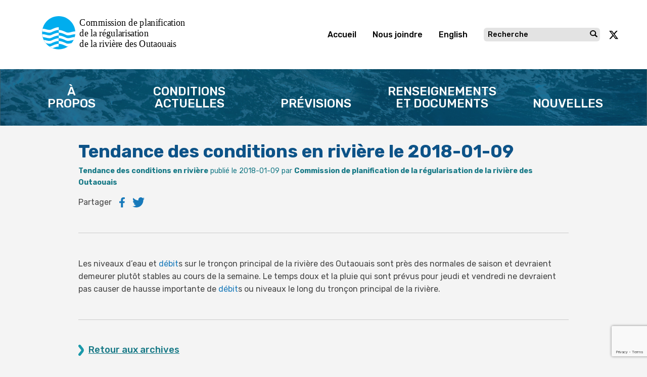

--- FILE ---
content_type: text/html; charset=UTF-8
request_url: https://rivieredesoutaouais.ca/tendance-des-conditions-en-riviere-le-2018-01-09/
body_size: 18652
content:
<!doctype html><html lang="fr-CA"><head><meta charset="utf-8"><meta http-equiv="X-UA-Compatible" content="IE=edge"><meta name="viewport" content="width=device-width, initial-scale=1.0"><meta class="foundation-mq"><link rel="icon" href="https://rivieredesoutaouais.ca/wp-content/themes/ORRPB/assets/favicon/favicon.ico" type="image/vnd.microsoft.icon" /><meta name="theme-color" content="#b91d47"><meta name='robots' content='index, follow, max-image-preview:large, max-snippet:-1, max-video-preview:-1' /><title>Tendance des conditions en rivière le 2018-01-09 - Commission de planification de la régularisation de la rivière des Outaouais</title><link rel="canonical" href="https://rivieredesoutaouais.ca/tendance-des-conditions-en-riviere-le-2018-01-09/" /><meta property="og:locale" content="fr_CA" /><meta property="og:type" content="article" /><meta property="og:title" content="Tendance des conditions en rivière le 2018-01-09 - Commission de planification de la régularisation de la rivière des Outaouais" /><meta property="og:description" content="Les niveaux d&rsquo;eau et débits sur le tronçon principal de la rivière des Outaouais sont près des normales de saisonLire la suite" /><meta property="og:url" content="https://rivieredesoutaouais.ca/tendance-des-conditions-en-riviere-le-2018-01-09/" /><meta property="og:site_name" content="Commission de planification de la régularisation de la rivière des Outaouais" /><meta property="article:published_time" content="2018-01-09T05:00:00+00:00" /><meta property="article:modified_time" content="2020-02-08T15:32:01+00:00" /><meta name="author" content="Admin ORRS" /><meta name="twitter:card" content="summary_large_image" /><meta name="twitter:label1" content="Écrit par" /><meta name="twitter:data1" content="Admin ORRS" /> <script type="application/ld+json" class="yoast-schema-graph">{"@context":"https://schema.org","@graph":[{"@type":"Article","@id":"https://rivieredesoutaouais.ca/tendance-des-conditions-en-riviere-le-2018-01-09/#article","isPartOf":{"@id":"https://rivieredesoutaouais.ca/tendance-des-conditions-en-riviere-le-2018-01-09/"},"author":{"name":"Admin ORRS","@id":"https://rivieredesoutaouais.ca/#/schema/person/fbdff5dfbac40f2d9e37a34e73de7cff"},"headline":"Tendance des conditions en rivière le 2018-01-09","datePublished":"2018-01-09T05:00:00+00:00","dateModified":"2020-02-08T15:32:01+00:00","mainEntityOfPage":{"@id":"https://rivieredesoutaouais.ca/tendance-des-conditions-en-riviere-le-2018-01-09/"},"wordCount":81,"commentCount":0,"articleSection":["Tendance des conditions en rivière"],"inLanguage":"fr-CA","potentialAction":[{"@type":"CommentAction","name":"Comment","target":["https://rivieredesoutaouais.ca/tendance-des-conditions-en-riviere-le-2018-01-09/#respond"]}]},{"@type":"WebPage","@id":"https://rivieredesoutaouais.ca/tendance-des-conditions-en-riviere-le-2018-01-09/","url":"https://rivieredesoutaouais.ca/tendance-des-conditions-en-riviere-le-2018-01-09/","name":"Tendance des conditions en rivière le 2018-01-09 - Commission de planification de la régularisation de la rivière des Outaouais","isPartOf":{"@id":"https://rivieredesoutaouais.ca/#website"},"datePublished":"2018-01-09T05:00:00+00:00","dateModified":"2020-02-08T15:32:01+00:00","author":{"@id":"https://rivieredesoutaouais.ca/#/schema/person/fbdff5dfbac40f2d9e37a34e73de7cff"},"breadcrumb":{"@id":"https://rivieredesoutaouais.ca/tendance-des-conditions-en-riviere-le-2018-01-09/#breadcrumb"},"inLanguage":"fr-CA","potentialAction":[{"@type":"ReadAction","target":["https://rivieredesoutaouais.ca/tendance-des-conditions-en-riviere-le-2018-01-09/"]}]},{"@type":"BreadcrumbList","@id":"https://rivieredesoutaouais.ca/tendance-des-conditions-en-riviere-le-2018-01-09/#breadcrumb","itemListElement":[{"@type":"ListItem","position":1,"name":"Accueil","item":"https://rivieredesoutaouais.ca/"},{"@type":"ListItem","position":2,"name":"Tendance des conditions en rivière le 2018-01-09"}]},{"@type":"WebSite","@id":"https://rivieredesoutaouais.ca/#website","url":"https://rivieredesoutaouais.ca/","name":"Commission de planification de la régularisation de la rivière des Outaouais","description":"","potentialAction":[{"@type":"SearchAction","target":{"@type":"EntryPoint","urlTemplate":"https://rivieredesoutaouais.ca/?s={search_term_string}"},"query-input":{"@type":"PropertyValueSpecification","valueRequired":true,"valueName":"search_term_string"}}],"inLanguage":"fr-CA"},{"@type":"Person","@id":"https://rivieredesoutaouais.ca/#/schema/person/fbdff5dfbac40f2d9e37a34e73de7cff","name":"Admin ORRS","image":{"@type":"ImageObject","inLanguage":"fr-CA","@id":"https://rivieredesoutaouais.ca/#/schema/person/image/","url":"https://ottawariver.ca/wp-content/litespeed/avatar/25909f9880cedf3153502f2d8fa356c9.jpg?ver=1769266456","contentUrl":"https://ottawariver.ca/wp-content/litespeed/avatar/25909f9880cedf3153502f2d8fa356c9.jpg?ver=1769266456","caption":"Admin ORRS"}}]}</script> <link rel='dns-prefetch' href='//ottawariver.ca' /><link rel='dns-prefetch' href='//www.google.com' /><link rel='dns-prefetch' href='//code.jquery.com' /><link rel='dns-prefetch' href='//cdnjs.cloudflare.com' /><link rel='dns-prefetch' href='//maps.googleapis.com' /><link rel='dns-prefetch' href='//cdn.jsdelivr.net' /><link rel='dns-prefetch' href='//fonts.googleapis.com' /><style id='wp-img-auto-sizes-contain-inline-css' type='text/css'>img:is([sizes=auto i],[sizes^="auto," i]){contain-intrinsic-size:3000px 1500px}
/*# sourceURL=wp-img-auto-sizes-contain-inline-css */</style><link data-optimized="1" rel='stylesheet' id='sdm-styles-css' href='https://ottawariver.ca/wp-content/litespeed/css/77ce9771c10fe03b69f9cab2157f0d34.css?ver=f0d34' type='text/css' media='all' /><link rel='stylesheet' id='dashicons-css' href='https://rivieredesoutaouais.ca/wp-includes/css/dashicons.min.css?ver=6.9' type='text/css' media='all' /><link data-optimized="1" rel='stylesheet' id='post-views-counter-frontend-css' href='https://ottawariver.ca/wp-content/litespeed/css/323bd04d758152ca605f5572a4bcac48.css?ver=cac48' type='text/css' media='all' /><link rel='stylesheet' id='wp-block-library-css' href='https://rivieredesoutaouais.ca/wp-includes/css/dist/block-library/style.min.css?ver=6.9' type='text/css' media='all' /><style id='global-styles-inline-css' type='text/css'>:root{--wp--preset--aspect-ratio--square: 1;--wp--preset--aspect-ratio--4-3: 4/3;--wp--preset--aspect-ratio--3-4: 3/4;--wp--preset--aspect-ratio--3-2: 3/2;--wp--preset--aspect-ratio--2-3: 2/3;--wp--preset--aspect-ratio--16-9: 16/9;--wp--preset--aspect-ratio--9-16: 9/16;--wp--preset--color--black: #000000;--wp--preset--color--cyan-bluish-gray: #abb8c3;--wp--preset--color--white: #ffffff;--wp--preset--color--pale-pink: #f78da7;--wp--preset--color--vivid-red: #cf2e2e;--wp--preset--color--luminous-vivid-orange: #ff6900;--wp--preset--color--luminous-vivid-amber: #fcb900;--wp--preset--color--light-green-cyan: #7bdcb5;--wp--preset--color--vivid-green-cyan: #00d084;--wp--preset--color--pale-cyan-blue: #8ed1fc;--wp--preset--color--vivid-cyan-blue: #0693e3;--wp--preset--color--vivid-purple: #9b51e0;--wp--preset--gradient--vivid-cyan-blue-to-vivid-purple: linear-gradient(135deg,rgb(6,147,227) 0%,rgb(155,81,224) 100%);--wp--preset--gradient--light-green-cyan-to-vivid-green-cyan: linear-gradient(135deg,rgb(122,220,180) 0%,rgb(0,208,130) 100%);--wp--preset--gradient--luminous-vivid-amber-to-luminous-vivid-orange: linear-gradient(135deg,rgb(252,185,0) 0%,rgb(255,105,0) 100%);--wp--preset--gradient--luminous-vivid-orange-to-vivid-red: linear-gradient(135deg,rgb(255,105,0) 0%,rgb(207,46,46) 100%);--wp--preset--gradient--very-light-gray-to-cyan-bluish-gray: linear-gradient(135deg,rgb(238,238,238) 0%,rgb(169,184,195) 100%);--wp--preset--gradient--cool-to-warm-spectrum: linear-gradient(135deg,rgb(74,234,220) 0%,rgb(151,120,209) 20%,rgb(207,42,186) 40%,rgb(238,44,130) 60%,rgb(251,105,98) 80%,rgb(254,248,76) 100%);--wp--preset--gradient--blush-light-purple: linear-gradient(135deg,rgb(255,206,236) 0%,rgb(152,150,240) 100%);--wp--preset--gradient--blush-bordeaux: linear-gradient(135deg,rgb(254,205,165) 0%,rgb(254,45,45) 50%,rgb(107,0,62) 100%);--wp--preset--gradient--luminous-dusk: linear-gradient(135deg,rgb(255,203,112) 0%,rgb(199,81,192) 50%,rgb(65,88,208) 100%);--wp--preset--gradient--pale-ocean: linear-gradient(135deg,rgb(255,245,203) 0%,rgb(182,227,212) 50%,rgb(51,167,181) 100%);--wp--preset--gradient--electric-grass: linear-gradient(135deg,rgb(202,248,128) 0%,rgb(113,206,126) 100%);--wp--preset--gradient--midnight: linear-gradient(135deg,rgb(2,3,129) 0%,rgb(40,116,252) 100%);--wp--preset--font-size--small: 13px;--wp--preset--font-size--medium: 20px;--wp--preset--font-size--large: 36px;--wp--preset--font-size--x-large: 42px;--wp--preset--spacing--20: 0.44rem;--wp--preset--spacing--30: 0.67rem;--wp--preset--spacing--40: 1rem;--wp--preset--spacing--50: 1.5rem;--wp--preset--spacing--60: 2.25rem;--wp--preset--spacing--70: 3.38rem;--wp--preset--spacing--80: 5.06rem;--wp--preset--shadow--natural: 6px 6px 9px rgba(0, 0, 0, 0.2);--wp--preset--shadow--deep: 12px 12px 50px rgba(0, 0, 0, 0.4);--wp--preset--shadow--sharp: 6px 6px 0px rgba(0, 0, 0, 0.2);--wp--preset--shadow--outlined: 6px 6px 0px -3px rgb(255, 255, 255), 6px 6px rgb(0, 0, 0);--wp--preset--shadow--crisp: 6px 6px 0px rgb(0, 0, 0);}:where(.is-layout-flex){gap: 0.5em;}:where(.is-layout-grid){gap: 0.5em;}body .is-layout-flex{display: flex;}.is-layout-flex{flex-wrap: wrap;align-items: center;}.is-layout-flex > :is(*, div){margin: 0;}body .is-layout-grid{display: grid;}.is-layout-grid > :is(*, div){margin: 0;}:where(.wp-block-columns.is-layout-flex){gap: 2em;}:where(.wp-block-columns.is-layout-grid){gap: 2em;}:where(.wp-block-post-template.is-layout-flex){gap: 1.25em;}:where(.wp-block-post-template.is-layout-grid){gap: 1.25em;}.has-black-color{color: var(--wp--preset--color--black) !important;}.has-cyan-bluish-gray-color{color: var(--wp--preset--color--cyan-bluish-gray) !important;}.has-white-color{color: var(--wp--preset--color--white) !important;}.has-pale-pink-color{color: var(--wp--preset--color--pale-pink) !important;}.has-vivid-red-color{color: var(--wp--preset--color--vivid-red) !important;}.has-luminous-vivid-orange-color{color: var(--wp--preset--color--luminous-vivid-orange) !important;}.has-luminous-vivid-amber-color{color: var(--wp--preset--color--luminous-vivid-amber) !important;}.has-light-green-cyan-color{color: var(--wp--preset--color--light-green-cyan) !important;}.has-vivid-green-cyan-color{color: var(--wp--preset--color--vivid-green-cyan) !important;}.has-pale-cyan-blue-color{color: var(--wp--preset--color--pale-cyan-blue) !important;}.has-vivid-cyan-blue-color{color: var(--wp--preset--color--vivid-cyan-blue) !important;}.has-vivid-purple-color{color: var(--wp--preset--color--vivid-purple) !important;}.has-black-background-color{background-color: var(--wp--preset--color--black) !important;}.has-cyan-bluish-gray-background-color{background-color: var(--wp--preset--color--cyan-bluish-gray) !important;}.has-white-background-color{background-color: var(--wp--preset--color--white) !important;}.has-pale-pink-background-color{background-color: var(--wp--preset--color--pale-pink) !important;}.has-vivid-red-background-color{background-color: var(--wp--preset--color--vivid-red) !important;}.has-luminous-vivid-orange-background-color{background-color: var(--wp--preset--color--luminous-vivid-orange) !important;}.has-luminous-vivid-amber-background-color{background-color: var(--wp--preset--color--luminous-vivid-amber) !important;}.has-light-green-cyan-background-color{background-color: var(--wp--preset--color--light-green-cyan) !important;}.has-vivid-green-cyan-background-color{background-color: var(--wp--preset--color--vivid-green-cyan) !important;}.has-pale-cyan-blue-background-color{background-color: var(--wp--preset--color--pale-cyan-blue) !important;}.has-vivid-cyan-blue-background-color{background-color: var(--wp--preset--color--vivid-cyan-blue) !important;}.has-vivid-purple-background-color{background-color: var(--wp--preset--color--vivid-purple) !important;}.has-black-border-color{border-color: var(--wp--preset--color--black) !important;}.has-cyan-bluish-gray-border-color{border-color: var(--wp--preset--color--cyan-bluish-gray) !important;}.has-white-border-color{border-color: var(--wp--preset--color--white) !important;}.has-pale-pink-border-color{border-color: var(--wp--preset--color--pale-pink) !important;}.has-vivid-red-border-color{border-color: var(--wp--preset--color--vivid-red) !important;}.has-luminous-vivid-orange-border-color{border-color: var(--wp--preset--color--luminous-vivid-orange) !important;}.has-luminous-vivid-amber-border-color{border-color: var(--wp--preset--color--luminous-vivid-amber) !important;}.has-light-green-cyan-border-color{border-color: var(--wp--preset--color--light-green-cyan) !important;}.has-vivid-green-cyan-border-color{border-color: var(--wp--preset--color--vivid-green-cyan) !important;}.has-pale-cyan-blue-border-color{border-color: var(--wp--preset--color--pale-cyan-blue) !important;}.has-vivid-cyan-blue-border-color{border-color: var(--wp--preset--color--vivid-cyan-blue) !important;}.has-vivid-purple-border-color{border-color: var(--wp--preset--color--vivid-purple) !important;}.has-vivid-cyan-blue-to-vivid-purple-gradient-background{background: var(--wp--preset--gradient--vivid-cyan-blue-to-vivid-purple) !important;}.has-light-green-cyan-to-vivid-green-cyan-gradient-background{background: var(--wp--preset--gradient--light-green-cyan-to-vivid-green-cyan) !important;}.has-luminous-vivid-amber-to-luminous-vivid-orange-gradient-background{background: var(--wp--preset--gradient--luminous-vivid-amber-to-luminous-vivid-orange) !important;}.has-luminous-vivid-orange-to-vivid-red-gradient-background{background: var(--wp--preset--gradient--luminous-vivid-orange-to-vivid-red) !important;}.has-very-light-gray-to-cyan-bluish-gray-gradient-background{background: var(--wp--preset--gradient--very-light-gray-to-cyan-bluish-gray) !important;}.has-cool-to-warm-spectrum-gradient-background{background: var(--wp--preset--gradient--cool-to-warm-spectrum) !important;}.has-blush-light-purple-gradient-background{background: var(--wp--preset--gradient--blush-light-purple) !important;}.has-blush-bordeaux-gradient-background{background: var(--wp--preset--gradient--blush-bordeaux) !important;}.has-luminous-dusk-gradient-background{background: var(--wp--preset--gradient--luminous-dusk) !important;}.has-pale-ocean-gradient-background{background: var(--wp--preset--gradient--pale-ocean) !important;}.has-electric-grass-gradient-background{background: var(--wp--preset--gradient--electric-grass) !important;}.has-midnight-gradient-background{background: var(--wp--preset--gradient--midnight) !important;}.has-small-font-size{font-size: var(--wp--preset--font-size--small) !important;}.has-medium-font-size{font-size: var(--wp--preset--font-size--medium) !important;}.has-large-font-size{font-size: var(--wp--preset--font-size--large) !important;}.has-x-large-font-size{font-size: var(--wp--preset--font-size--x-large) !important;}
/*# sourceURL=global-styles-inline-css */</style><style id='classic-theme-styles-inline-css' type='text/css'>/*! This file is auto-generated */
.wp-block-button__link{color:#fff;background-color:#32373c;border-radius:9999px;box-shadow:none;text-decoration:none;padding:calc(.667em + 2px) calc(1.333em + 2px);font-size:1.125em}.wp-block-file__button{background:#32373c;color:#fff;text-decoration:none}
/*# sourceURL=/wp-includes/css/classic-themes.min.css */</style><link rel='stylesheet' id='encyclopedia-css' href='https://rivieredesoutaouais.ca/wp-content/plugins/encyclopedia-lexicon-glossary-wiki-dictionary/assets/css/encyclopedia.css?ver=6.9' type='text/css' media='all' /><link rel='stylesheet' id='encyclopedia-tooltips-css' href='https://rivieredesoutaouais.ca/wp-content/plugins/encyclopedia-lexicon-glossary-wiki-dictionary/assets/css/tooltips.css?ver=6.9' type='text/css' media='all' /><link rel='stylesheet' id='fonts-css' href='https://fonts.googleapis.com/css?family=Rubik%3A300%2C400%2C500%2C700%2C900&#038;ver=6.9&#038;display=swap' type='text/css' media='all' /><link rel='stylesheet' id='flatpickr-css-css' href='https://cdn.jsdelivr.net/npm/flatpickr/dist/flatpickr.min.css?ver=6.9' type='text/css' media='all' /><link rel='stylesheet' id='foundation-css' href='https://rivieredesoutaouais.ca/wp-content/themes/ORRPB/assets/css/foundation.min.css?ver=2' type='text/css' media='all' /><link rel='stylesheet' id='site-css' href='https://rivieredesoutaouais.ca/wp-content/themes/ORRPB/assets/css/style.min.css?ver=1769081544' type='text/css' media='all' /><link rel='stylesheet' id='leaflet-css' href='https://cdnjs.cloudflare.com/ajax/libs/leaflet/1.7.1/leaflet.min.css?ver=1' type='text/css' media='all' /><link rel='stylesheet' id='fancybox-css' href='https://rivieredesoutaouais.ca/wp-content/themes/ORRPB/assets/vendor/fancybox-3.5.7/jquery.fancybox.min.css' type='text/css' media='all' /> <script type="text/javascript" id="post-views-counter-frontend-js-before" src="[data-uri]" defer></script> <script data-optimized="1" type="text/javascript" src="https://ottawariver.ca/wp-content/litespeed/js/2fc9d5c8e6d3875eec1cf81304de175c.js?ver=e175c" id="post-views-counter-frontend-js" defer data-deferred="1"></script> <script type="text/javascript" src="https://code.jquery.com/jquery-3.5.1.min.js?ver=3.5.1" id="jquery-js" defer data-deferred="1"></script> <script type="text/javascript" id="sdm-scripts-js-extra" src="[data-uri]" defer></script> <script data-optimized="1" type="text/javascript" src="https://ottawariver.ca/wp-content/litespeed/js/1afe1636e13f6879a1b484aecb61f787.js?ver=1f787" id="sdm-scripts-js" defer data-deferred="1"></script> <script type="text/javascript" src="https://cdnjs.cloudflare.com/ajax/libs/jquery-migrate/3.0.0/jquery-migrate.min.js?ver=6.9" id="jquery-migrate-js" defer data-deferred="1"></script> <script type="text/javascript" src="https://rivieredesoutaouais.ca/wp-content/themes/ORRPB/assets/js/foundation.min.js?ver=1702047265" id="foundation-js-js" defer data-deferred="1"></script> <script type="text/javascript" src="https://rivieredesoutaouais.ca/wp-content/themes/ORRPB/assets/vendor/jquery-validation-1.19.2/jquery.validate.min.js" id="jquery-validation-js" defer data-deferred="1"></script> <script type="text/javascript" src="https://rivieredesoutaouais.ca/wp-content/themes/ORRPB/assets/vendor/jquery-validation-1.19.2/localization/messages_fr.js" id="jquery-validation-fr-js" defer data-deferred="1"></script> <link rel='shortlink' href='https://ottawariver.ca/?p=2624' /><link rel="icon" href="https://rivieredesoutaouais.ca/wp-content/uploads/2020/03/cropped-ORRPB-logo-32x32.png" sizes="32x32" /><link rel="icon" href="https://rivieredesoutaouais.ca/wp-content/uploads/2020/03/cropped-ORRPB-logo-192x192.png" sizes="192x192" /><link rel="apple-touch-icon" href="https://rivieredesoutaouais.ca/wp-content/uploads/2020/03/cropped-ORRPB-logo-180x180.png" /><meta name="msapplication-TileImage" content="https://rivieredesoutaouais.ca/wp-content/uploads/2020/03/cropped-ORRPB-logo-270x270.png" />
 <script type="text/plain" data-category="analytics" async src="https://www.googletagmanager.com/gtag/js?id=G-4DS9WR1D0F"></script> <script type="text/plain" data-category="analytics">window.dataLayer = window.dataLayer || [];
	  function gtag(){dataLayer.push(arguments);}
	  gtag('js', new Date());

	  gtag('config', 'G-4DS9WR1D0F');</script> <link rel="stylesheet" href="https://rivieredesoutaouais.ca/wp-content/themes/ORRPB/assets/cookie-consent/cookieconsent.css"></head><body class="wp-singular post-template-default single single-post postid-2624 single-format-standard wp-theme-ORRPB"> <script type="module" src="https://rivieredesoutaouais.ca/wp-content/themes/ORRPB/assets/cookie-consent/cookieconsent.js"></script> <div id="fb-root"></div> <script type="text/plain" data-category="analytics">//Facebook
(function(d, s, id) {
    var js, fjs = d.getElementsByTagName(s)[0];
    if (d.getElementById(id)) return;
    js = d.createElement(s); js.id = id;
    js.src = "https://connect.facebook.net/en_US/sdk.js#xfbml=1&version=v3.0";
    fjs.parentNode.insertBefore(js, fjs);
}(document, 'script', 'facebook-jssdk'));
//twitter
window.twttr = (function(d, s, id) {
  var js, fjs = d.getElementsByTagName(s)[0],
    t = window.twttr || {};
  if (d.getElementById(id)) return t;
  js = d.createElement(s);
  js.id = id;
  js.src = "https://platform.twitter.com/widgets.js";
  fjs.parentNode.insertBefore(js, fjs);

  t._e = [];
  t.ready = function(f) {
    t._e.push(f);
  };

  return t;
}(document, "script", "twitter-wjs"));</script> 
<svg width="0" height="0" style="position:absolute"><symbol viewBox="0 0 200.036 66.036" id="logo" xmlns="http://www.w3.org/2000/svg"><defs><style>.cls-1,.cls-2,.cls-7{fill:none}.cls-1{clip-rule:evenodd}.cls-3{fill:#00adee;stroke:#00adee}.cls-19,.cls-3,.cls-7{stroke-miterlimit:22.926;stroke-width:.072px}.cls-19,.cls-3{fill-rule:evenodd}.cls-4{clip-path:url(#aclip-path)}.cls-5{clip-path:url(#aclip-path-2)}.cls-6{fill:url(#pattern)}.cls-7{stroke:#231f20}.cls-8{clip-path:url(#aclip-path-3)}.cls-9{clip-path:url(#aclip-path-4)}.cls-10{fill:url(#pattern-2)}.cls-11{clip-path:url(#aclip-path-5)}.cls-12{clip-path:url(#aclip-path-6)}.cls-13{clip-path:url(#aclip-path-7)}.cls-14{clip-path:url(#aclip-path-8)}.cls-15{clip-path:url(#aclip-path-9)}.cls-16{clip-path:url(#aclip-path-10)}.cls-17{clip-path:url(#aclip-path-11)}.cls-18{clip-path:url(#aclip-path-12)}.cls-19{fill:#fff;stroke:#fff}</style><clipPath id="aclip-path"/><clipPath id="aclip-path-2"/><clipPath id="aclip-path-3"/><clipPath id="aclip-path-4"/><clipPath id="aclip-path-5"/><clipPath id="aclip-path-6"/><clipPath id="aclip-path-7"/><clipPath id="aclip-path-8"/><clipPath id="aclip-path-9"/><clipPath id="aclip-path-10"/><clipPath id="aclip-path-11"/><clipPath id="aclip-path-12"/></defs><g id="aGroup_642" data-name="Group 642" transform="translate(-549.571 -369.895)"><path id="aPath_1257" data-name="Path 1257" d="M632.121 375.585a5.256 5.256 0 0 0-1.877-1.362 6.184 6.184 0 0 0-2.488-.484 6.274 6.274 0 0 0-2.464.469 5.151 5.151 0 0 0-1.893 1.378 6.59 6.59 0 0 0-1.2 2.222 9.684 9.684 0 0 0-.42 2.986 9.877 9.877 0 0 0 .415 2.967 6.252 6.252 0 0 0 1.2 2.223 5.111 5.111 0 0 0 1.9 1.391 6.315 6.315 0 0 0 2.469.465 6.389 6.389 0 0 0 2.428-.451 5.144 5.144 0 0 0 1.938-1.4 6.146 6.146 0 0 0 1.208-2.233 9.9 9.9 0 0 0 .416-2.958 9.777 9.777 0 0 0-.425-2.995 6.344 6.344 0 0 0-1.207-2.218zm-.45 5.209a6.288 6.288 0 0 1-1.066 3.934 3.681 3.681 0 0 1-5.687 0 6.275 6.275 0 0 1-1.07-3.934 8.74 8.74 0 0 1 .276-2.292 4.765 4.765 0 0 1 .785-1.665 3.382 3.382 0 0 1 1.226-1.006 4.184 4.184 0 0 1 3.249.009 3.274 3.274 0 0 1 1.225 1 4.81 4.81 0 0 1 .78 1.649 8.6 8.6 0 0 1 .282 2.305zm11.682-3.453h3.082v1.633h-3.082v4.626c0 .5.01.891.028 1.162a1.893 1.893 0 0 0 .192.723.855.855 0 0 0 .433.414 2.112 2.112 0 0 0 .867.145 2.512 2.512 0 0 0 .757-.115 4.481 4.481 0 0 0 .536-.2l.052-.011h.217v1.72l-.087.026a8.415 8.415 0 0 1-.971.213 6.024 6.024 0 0 1-.914.077 2.982 2.982 0 0 1-2.222-.817 3.548 3.548 0 0 1-.8-2.555v-5.413h-4.151v4.631c0 .5.009.891.026 1.162a1.892 1.892 0 0 0 .192.723.855.855 0 0 0 .433.414 2.115 2.115 0 0 0 .867.145 2.512 2.512 0 0 0 .757-.115 4.594 4.594 0 0 0 .537-.2l.051-.011h.217v1.72l-.086.026a8.433 8.433 0 0 1-.972.213 6.024 6.024 0 0 1-.914.077 2.982 2.982 0 0 1-2.222-.817 3.548 3.548 0 0 1-.8-2.555v-5.413h-1.131v-1.633h1.131v-2.87h1.914v2.87h4.151v-2.87h1.912zm10.382.524a3.469 3.469 0 0 0-1.31-.6 8.051 8.051 0 0 0-1.754-.163 9.422 9.422 0 0 0-1.731.163 13.37 13.37 0 0 0-1.339.3l-.086.024v1.911h.217l.046-.009a9 9 0 0 1 1.548-.5 6.344 6.344 0 0 1 1.337-.171 6.594 6.594 0 0 1 .935.065 1.871 1.871 0 0 1 .74.256 1.211 1.211 0 0 1 .454.509 2.068 2.068 0 0 1 .165.9v.209c-.834.048-1.625.12-2.354.214a6.987 6.987 0 0 0-2.011.541 3.1 3.1 0 0 0-1.434 1.2 3.782 3.782 0 0 0-.2 3.145 3.184 3.184 0 0 0 .668 1.055 3.129 3.129 0 0 0 2.222.92 4.363 4.363 0 0 0 1.2-.13 5.137 5.137 0 0 0 .878-.366 3.953 3.953 0 0 0 .684-.446c.134-.106.252-.2.354-.277v.942h1.9v-6.947a4.349 4.349 0 0 0-.275-1.636 2.621 2.621 0 0 0-.854-1.11zm-.779 4.481v2.586a6.139 6.139 0 0 1-1.139.793 2.886 2.886 0 0 1-1.378.329 1.917 1.917 0 0 1-1.328-.407 1.556 1.556 0 0 1-.441-1.207 1.469 1.469 0 0 1 .4-1.1 2.57 2.57 0 0 1 1.056-.6 7.959 7.959 0 0 1 1.452-.258l1.378-.137zm14.38-5h1.934l-2.581 10.221h-1.73l-2.344-7.416-2.327 7.416h-1.721l-.022-.09-2.586-10.132h1.994l.022.093 1.655 7.292 2.254-7.385h1.556l2.314 7.382zm9.439.524a3.462 3.462 0 0 0-1.31-.6 8.05 8.05 0 0 0-1.754-.163 9.432 9.432 0 0 0-1.731.163c-.588.109-1.026.206-1.338.3l-.087.024v1.906h.218l.046-.009a8.987 8.987 0 0 1 1.547-.5 6.354 6.354 0 0 1 1.338-.171 6.618 6.618 0 0 1 .935.065 1.865 1.865 0 0 1 .738.256 1.2 1.2 0 0 1 .454.509 2.066 2.066 0 0 1 .166.9v.209c-.835.048-1.625.12-2.355.214a7 7 0 0 0-2.011.541 3.107 3.107 0 0 0-1.433 1.2 3.5 3.5 0 0 0-.454 1.827 3.533 3.533 0 0 0 .25 1.318 3.18 3.18 0 0 0 .667 1.055 3.128 3.128 0 0 0 2.222.92 4.363 4.363 0 0 0 1.2-.13 5.1 5.1 0 0 0 .878-.366 3.914 3.914 0 0 0 .684-.446c.135-.106.252-.2.355-.277v.942h1.9v-6.947a4.351 4.351 0 0 0-.275-1.636 2.621 2.621 0 0 0-.85-1.11zm-.775 4.475v2.586a6.174 6.174 0 0 1-1.139.793 2.893 2.893 0 0 1-1.379.329 1.917 1.917 0 0 1-1.328-.407 1.56 1.56 0 0 1-.441-1.207 1.469 1.469 0 0 1 .4-1.1 2.569 2.569 0 0 1 1.056-.6 7.958 7.958 0 0 1 1.451-.258l1.38-.136zm17.554-2.079a4.094 4.094 0 0 0 .764-2.52 3.6 3.6 0 0 0-.421-1.811 3.454 3.454 0 0 0-1.139-1.194 3.867 3.867 0 0 0-1.511-.6 12.35 12.35 0 0 0-1.929-.126h-3.54v13.546h2v-5.29h1.836l4.2 5.29h2.6l-4.776-5.859a4.42 4.42 0 0 0 1.913-1.435zm-1.319-2.386a3.574 3.574 0 0 1-.176 1.175 2.2 2.2 0 0 1-.537.849 1.971 1.971 0 0 1-.975.522 6.261 6.261 0 0 1-1.337.131h-1.43v-4.783h1.62a6.173 6.173 0 0 1 1.214.1 2.327 2.327 0 0 1 .83.335 1.631 1.631 0 0 1 .591.688 2.368 2.368 0 0 1 .197.984zm4.613-3.954h2.145v1.982h-2.145zm.116 3.414h1.912v10.221h-1.912zm10.2 0h2l-3.841 10.221h-1.67l-.029-.078-3.783-10.144h2.064l2.641 7.463zm9.951.87a3.385 3.385 0 0 0-1.292-.871 4.777 4.777 0 0 0-1.68-.276 4.369 4.369 0 0 0-3.422 1.483 5.8 5.8 0 0 0-1.3 3.963 5.384 5.384 0 0 0 1.346 3.9 5.062 5.062 0 0 0 3.778 1.381 5.941 5.941 0 0 0 1.024-.073c.271-.05.573-.12.9-.209a8.234 8.234 0 0 0 .795-.276l.806-.321v-2.033h-.261l-.033.027a4.346 4.346 0 0 1-.5.353 6.845 6.845 0 0 1-.753.39 5.031 5.031 0 0 1-.935.315 4.655 4.655 0 0 1-1.055.122 3.067 3.067 0 0 1-2.327-.884 3.558 3.558 0 0 1-.839-2.461h6.893v-1.03a6.4 6.4 0 0 0-.292-2.063 3.991 3.991 0 0 0-.851-1.437zm-5.516 2.061a2.682 2.682 0 0 1 .544-.832 2.6 2.6 0 0 1 .813-.56 3.239 3.239 0 0 1 2.178 0 1.778 1.778 0 0 1 .705.537 2.3 2.3 0 0 1 .389.79 4.376 4.376 0 0 1 .151 1.017h-5.009a3.528 3.528 0 0 1 .23-.952zm13.581-2.858v1.972h-.241a1.7 1.7 0 0 0-.371-.062q-.206-.013-.494-.013a3.207 3.207 0 0 0-1.3.284 4.19 4.19 0 0 0-1.193.817v7.156h-1.914v-10.226h1.914v1.34a7.238 7.238 0 0 1 1.427-.993 3.1 3.1 0 0 1 1.374-.347 3.916 3.916 0 0 1 .4.014c.087.008.187.022.3.041zm-94.872 24.952a4.1 4.1 0 0 0 .764-2.521 3.6 3.6 0 0 0-.421-1.81 3.467 3.467 0 0 0-1.139-1.195 3.882 3.882 0 0 0-1.511-.6 12.36 12.36 0 0 0-1.929-.126h-3.54v13.547h2v-5.29h1.836l4.2 5.29h2.6l-4.768-5.86a4.437 4.437 0 0 0 1.909-1.435zm-1.319-2.386a3.572 3.572 0 0 1-.176 1.175 2.2 2.2 0 0 1-.537.849 1.97 1.97 0 0 1-.975.522 6.263 6.263 0 0 1-1.337.131h-1.431v-4.783h1.626a6.171 6.171 0 0 1 1.214.1 2.327 2.327 0 0 1 .83.335 1.621 1.621 0 0 1 .59.688 2.351 2.351 0 0 1 .197.983zm11.414.328a3.386 3.386 0 0 0-1.292-.87 4.767 4.767 0 0 0-1.68-.276 4.366 4.366 0 0 0-3.42 1.483 5.8 5.8 0 0 0-1.3 3.963 5.38 5.38 0 0 0 1.348 3.9 5.061 5.061 0 0 0 3.778 1.381 6.061 6.061 0 0 0 1.024-.073c.271-.05.573-.12.9-.209.234-.067.5-.16.8-.276l.8-.321v-2.033h-.26l-.033.027a4.375 4.375 0 0 1-.5.353 6.616 6.616 0 0 1-.754.39 5.018 5.018 0 0 1-.934.315 4.64 4.64 0 0 1-1.055.121 3.072 3.072 0 0 1-2.328-.882 3.564 3.564 0 0 1-.839-2.462h6.893v-1.03a6.431 6.431 0 0 0-.291-2.063 4.006 4.006 0 0 0-.86-1.438zm-5.516 2.062a2.691 2.691 0 0 1 .544-.832 2.6 2.6 0 0 1 .814-.56 3.235 3.235 0 0 1 2.177 0 1.772 1.772 0 0 1 .706.536 2.319 2.319 0 0 1 .389.791 4.383 4.383 0 0 1 .15 1.017h-5.008a3.52 3.52 0 0 1 .229-.952zm14.131-2.567a5.464 5.464 0 0 0-1.017-.451 4.473 4.473 0 0 0-1.379-.19 3.917 3.917 0 0 0-1.634.359 3.985 3.985 0 0 0-1.367 1.022 5.2 5.2 0 0 0-.958 1.669 6.624 6.624 0 0 0-.354 2.244 5.894 5.894 0 0 0 1.033 3.721 3.405 3.405 0 0 0 2.8 1.313 4.245 4.245 0 0 0 1.678-.292 5.046 5.046 0 0 0 1.16-.724v.619a4.665 4.665 0 0 1-.112 1.072 2.1 2.1 0 0 1-.377.8 1.874 1.874 0 0 1-.793.536 3.571 3.571 0 0 1-1.271.2 4.636 4.636 0 0 1-.834-.07 15.66 15.66 0 0 1-.847-.185c-.268-.069-.515-.144-.736-.225s-.382-.143-.494-.19l-.254-.009v1.96l.085.026a11.011 11.011 0 0 0 1.437.317 10.135 10.135 0 0 0 1.51.116 4.531 4.531 0 0 0 3.462-1.226 5.481 5.481 0 0 0 1.136-3.809v-8.967H649.1zm-.039 1.627v5.346a4.113 4.113 0 0 1-1.164.668 3.7 3.7 0 0 1-1.3.253 1.856 1.856 0 0 1-1.7-.813 4.61 4.61 0 0 1-.537-2.464 4.208 4.208 0 0 1 .705-2.617 2.3 2.3 0 0 1 1.909-.893 4.307 4.307 0 0 1 1.027.126 5.657 5.657 0 0 1 1.061.395zm10.172-1.991h1.914v10.222h-1.914v-.968a6.993 6.993 0 0 1-1.3.88 3.509 3.509 0 0 1-1.6.366 3.6 3.6 0 0 1-1.266-.222 2.684 2.684 0 0 1-1.048-.71 3.352 3.352 0 0 1-.69-1.215 5.6 5.6 0 0 1-.242-1.754v-6.6h1.914v5.8a12.149 12.149 0 0 0 .057 1.306 2.46 2.46 0 0 0 .25.873 1.172 1.172 0 0 0 .5.511 2.176 2.176 0 0 0 .957.166 2.825 2.825 0 0 0 1.256-.336 5.877 5.877 0 0 0 1.207-.805zm4.133-3.923h1.916v14.145h-1.913zm10.469 4.447a3.46 3.46 0 0 0-1.31-.6 8.037 8.037 0 0 0-1.754-.164 9.528 9.528 0 0 0-1.731.163c-.588.11-1.026.206-1.338.3l-.087.026v1.913h.218l.046-.009a8.987 8.987 0 0 1 1.547-.5 6.284 6.284 0 0 1 1.338-.171 6.619 6.619 0 0 1 .935.065 1.843 1.843 0 0 1 .738.256 1.191 1.191 0 0 1 .454.509 2.051 2.051 0 0 1 .166.9v.209c-.84.048-1.632.12-2.355.214a6.993 6.993 0 0 0-2.011.541 3.1 3.1 0 0 0-1.433 1.2 3.5 3.5 0 0 0-.454 1.827 3.54 3.54 0 0 0 .25 1.318 3.166 3.166 0 0 0 .667 1.054 3.124 3.124 0 0 0 2.222.921 4.351 4.351 0 0 0 1.2-.131 5.128 5.128 0 0 0 .878-.365 3.973 3.973 0 0 0 .685-.447c.134-.106.252-.2.354-.277v.943h1.9v-6.947a4.329 4.329 0 0 0-.275-1.636 2.621 2.621 0 0 0-.848-1.112zm-.778 4.481v2.584a6.153 6.153 0 0 1-1.139.794 2.884 2.884 0 0 1-1.379.329 1.922 1.922 0 0 1-1.328-.407 1.556 1.556 0 0 1-.441-1.207 1.469 1.469 0 0 1 .4-1.1 2.59 2.59 0 0 1 1.056-.6 8.15 8.15 0 0 1 1.452-.26q.818-.076 1.38-.133zm6.037-5h3.081v1.633h-3.081v4.624c0 .5.009.891.027 1.164a1.886 1.886 0 0 0 .192.723.851.851 0 0 0 .433.414 2.119 2.119 0 0 0 .867.145 2.505 2.505 0 0 0 .757-.115 4.515 4.515 0 0 0 .537-.2l.051-.011h.217v1.72l-.086.024a7.682 7.682 0 0 1-.972.213 5.913 5.913 0 0 1-.913.079 2.981 2.981 0 0 1-2.223-.819 3.553 3.553 0 0 1-.8-2.556v-5.412h-1.131v-1.633h1.132v-2.869h1.914zm4-3.414h2.145v1.982h-2.145zm.115 3.414h1.914v10.217h-1.914zm8-.277a4.233 4.233 0 0 0-3.319 1.425 5.813 5.813 0 0 0-1.255 3.967 5.938 5.938 0 0 0 1.217 3.924 4.163 4.163 0 0 0 3.356 1.46 4.219 4.219 0 0 0 3.313-1.412 6.973 6.973 0 0 0 0-7.943 4.208 4.208 0 0 0-3.307-1.426zm1.9 8.186a2.462 2.462 0 0 1-3.826-.019 6.04 6.04 0 0 1 0-5.585 2.241 2.241 0 0 1 1.922-.9 2.219 2.219 0 0 1 1.908.9 6.1 6.1 0 0 1 0 5.6zm12.19-4.286v6.6h-1.914v-5.8a11.621 11.621 0 0 0-.065-1.269 2.64 2.64 0 0 0-.242-.91 1.19 1.19 0 0 0-.517-.507 2.151 2.151 0 0 0-.944-.171 2.749 2.749 0 0 0-1.233.322 6.5 6.5 0 0 0-1.23.821v7.517h-1.914v-10.231h1.914v.965a6.462 6.462 0 0 1 1.307-.873 3.594 3.594 0 0 1 1.593-.369 2.987 2.987 0 0 1 2.389 1.012 4.348 4.348 0 0 1 .865 2.888zm-75.711 15.994a4.385 4.385 0 0 0-1.5-.652 8.938 8.938 0 0 0-2.031-.2h-3.45v13.547h2v-4.96h1.378a6.835 6.835 0 0 0 2.383-.356 4.642 4.642 0 0 0 1.655-1.055 4 4 0 0 0 .877-1.358 4.536 4.536 0 0 0 .316-1.685 4.09 4.09 0 0 0-.433-1.947 3.763 3.763 0 0 0-1.185-1.339zm-4.98.906h1.341a6.955 6.955 0 0 1 1.361.113 2.71 2.71 0 0 1 .933.376 1.882 1.882 0 0 1 .675.783 2.715 2.715 0 0 1 .225 1.146 3.007 3.007 0 0 1-.171 1.066 2.42 2.42 0 0 1-.543.835 2.223 2.223 0 0 1-1.041.588 6.846 6.846 0 0 1-1.7.171h-1.082zm7.955-2.357h1.919v14.145h-1.914zm10.469 4.448a3.455 3.455 0 0 0-1.31-.6 8.087 8.087 0 0 0-1.753-.163 9.5 9.5 0 0 0-1.732.163c-.578.108-1.029.207-1.339.3l-.085.024v1.917h.217l.046-.01a9.1 9.1 0 0 1 1.547-.5 6.317 6.317 0 0 1 1.338-.172 6.5 6.5 0 0 1 .935.067 1.826 1.826 0 0 1 .738.256 1.211 1.211 0 0 1 .454.509 2.067 2.067 0 0 1 .166.9v.209c-.84.048-1.632.12-2.355.214a6.992 6.992 0 0 0-2.011.541 3.1 3.1 0 0 0-1.433 1.2 3.5 3.5 0 0 0-.454 1.827 3.537 3.537 0 0 0 .25 1.318 3.18 3.18 0 0 0 .667 1.055 3.129 3.129 0 0 0 2.222.92 4.31 4.31 0 0 0 1.2-.131 5.135 5.135 0 0 0 .878-.365 4.034 4.034 0 0 0 .685-.446c.134-.108.252-.2.354-.277v.942h1.9V424.8a4.342 4.342 0 0 0-.276-1.637 2.619 2.619 0 0 0-.839-1.111zm-.778 4.48v2.586a6.141 6.141 0 0 1-1.139.793 2.884 2.884 0 0 1-1.379.329 1.922 1.922 0 0 1-1.328-.407 1.56 1.56 0 0 1-.441-1.207 1.469 1.469 0 0 1 .4-1.1 2.589 2.589 0 0 1 1.056-.6 8.061 8.061 0 0 1 1.451-.258c.555-.061 1.015-.105 1.389-.141zm11.219-4.271a4.347 4.347 0 0 1 .857 2.888v6.6h-1.912v-5.8a11.355 11.355 0 0 0-.066-1.269 2.611 2.611 0 0 0-.241-.91 1.184 1.184 0 0 0-.517-.507 2.148 2.148 0 0 0-.944-.171 2.74 2.74 0 0 0-1.234.323 6.488 6.488 0 0 0-1.23.82v7.517H646.2v-10.23h1.913v.965a6.462 6.462 0 0 1 1.307-.873 3.6 3.6 0 0 1 1.594-.369 2.985 2.985 0 0 1 2.386 1.012zm10.172 0a4.341 4.341 0 0 1 .857 2.888v6.6h-1.913v-5.8a11.356 11.356 0 0 0-.066-1.269 2.61 2.61 0 0 0-.241-.91 1.184 1.184 0 0 0-.517-.507 2.148 2.148 0 0 0-.944-.171 2.74 2.74 0 0 0-1.234.323 6.486 6.486 0 0 0-1.23.82v7.517h-1.905v-10.23h1.913v.965a6.46 6.46 0 0 1 1.307-.873 3.6 3.6 0 0 1 1.594-.369 2.985 2.985 0 0 1 2.388 1.012zm3.006-.734h1.913v10.221h-1.913zm-.116-3.414h2.145v1.982h-2.145zm11.451 4.148a4.347 4.347 0 0 1 .857 2.888v6.6h-1.914v-5.8a11.636 11.636 0 0 0-.065-1.269 2.633 2.633 0 0 0-.242-.91 1.187 1.187 0 0 0-.516-.507 2.156 2.156 0 0 0-.945-.171 2.744 2.744 0 0 0-1.234.323 6.447 6.447 0 0 0-1.229.82v7.517h-1.906v-10.23h1.914v.965a6.431 6.431 0 0 1 1.307-.873 3.594 3.594 0 0 1 1.593-.369 2.987 2.987 0 0 1 2.388 1.012zm8.993-.37a5.613 5.613 0 0 0-1.017-.451 4.473 4.473 0 0 0-1.379-.19 3.912 3.912 0 0 0-1.634.359 3.984 3.984 0 0 0-1.368 1.022 5.2 5.2 0 0 0-.958 1.669 6.622 6.622 0 0 0-.354 2.244 5.894 5.894 0 0 0 1.033 3.721 3.406 3.406 0 0 0 2.8 1.313 4.246 4.246 0 0 0 1.678-.292 5.048 5.048 0 0 0 1.16-.724v.619a4.665 4.665 0 0 1-.112 1.072 2.1 2.1 0 0 1-.377.8 1.874 1.874 0 0 1-.793.536 3.571 3.571 0 0 1-1.271.2 4.639 4.639 0 0 1-.834-.07 15.66 15.66 0 0 1-.847-.185c-.268-.069-.515-.144-.736-.225s-.382-.143-.494-.19l-.254-.009v1.96l.085.025a10.83 10.83 0 0 0 1.437.317 10.131 10.131 0 0 0 1.51.116 4.531 4.531 0 0 0 3.462-1.226 5.481 5.481 0 0 0 1.136-3.809v-8.967h-1.78zm-.039 1.627v5.346a4.114 4.114 0 0 1-1.164.668 3.7 3.7 0 0 1-1.3.253 1.856 1.856 0 0 1-1.7-.813 4.61 4.61 0 0 1-.537-2.464 4.21 4.21 0 0 1 .705-2.617 2.3 2.3 0 0 1 1.909-.893 4.312 4.312 0 0 1 1.028.128 5.55 5.55 0 0 1 1.068.387zm16.794.664a3.421 3.421 0 0 0 1.234-1.11 3.093 3.093 0 0 0 .515-1.747 3.21 3.21 0 0 0-.344-1.517 2.587 2.587 0 0 0-1.091-1.056 4.108 4.108 0 0 0-1.4-.455 17.725 17.725 0 0 0-2.14-.1H696.8v13.547h3.922a8.4 8.4 0 0 0 2.241-.25 4.8 4.8 0 0 0 1.644-.856 3.676 3.676 0 0 0 1.04-1.292 4.058 4.058 0 0 0 .387-1.8 3.548 3.548 0 0 0-.676-2.205 3.376 3.376 0 0 0-1.697-1.163zm-.485-1.615a1.335 1.335 0 0 1-.524.623 2.389 2.389 0 0 1-.772.336 6.231 6.231 0 0 1-1.2.082H698.8v-3.657h1.573c.614 0 1.1.018 1.439.053a2.291 2.291 0 0 1 .905.279 1.094 1.094 0 0 1 .468.5 1.892 1.892 0 0 1 .149.786 2.694 2.694 0 0 1-.159.994zm-4.374 2.755h1.884a11.762 11.762 0 0 1 1.388.062 2.5 2.5 0 0 1 .872.273 1.687 1.687 0 0 1 .81.769 3 3 0 0 1 .2 1.19 2.364 2.364 0 0 1-.218 1.093 2.151 2.151 0 0 1-.692.748 2.753 2.753 0 0 1-1.128.437 12.1 12.1 0 0 1-1.806.105H698.8zm12.483-4.073a4.231 4.231 0 0 0-3.318 1.425 5.813 5.813 0 0 0-1.255 3.967 5.932 5.932 0 0 0 1.217 3.924 4.161 4.161 0 0 0 3.355 1.46 4.221 4.221 0 0 0 3.314-1.412 6.979 6.979 0 0 0 0-7.943 4.212 4.212 0 0 0-3.305-1.425zm1.9 8.186a2.462 2.462 0 0 1-3.825-.018 6.046 6.046 0 0 1 0-5.586 2.243 2.243 0 0 1 1.922-.9 2.218 2.218 0 0 1 1.908.9 6.1 6.1 0 0 1 0 5.6zm10.468-7.384a3.45 3.45 0 0 0-1.309-.6 8.1 8.1 0 0 0-1.754-.163 9.5 9.5 0 0 0-1.732.163 14.06 14.06 0 0 0-1.339.3l-.085.024v1.917h.217l.046-.01a9.1 9.1 0 0 1 1.547-.5 6.316 6.316 0 0 1 1.338-.172 6.5 6.5 0 0 1 .935.067 1.826 1.826 0 0 1 .738.256 1.211 1.211 0 0 1 .454.509 2.068 2.068 0 0 1 .166.9v.209c-.84.048-1.632.12-2.354.214a6.99 6.99 0 0 0-2.012.541 3.1 3.1 0 0 0-1.433 1.2 3.5 3.5 0 0 0-.454 1.827 3.537 3.537 0 0 0 .25 1.318 3.18 3.18 0 0 0 .667 1.055 3.129 3.129 0 0 0 2.223.92 4.3 4.3 0 0 0 1.2-.131 5.18 5.18 0 0 0 .879-.365 4.069 4.069 0 0 0 .684-.446c.134-.108.252-.2.354-.277v.942h1.9V424.8a4.343 4.343 0 0 0-.276-1.637 2.62 2.62 0 0 0-.838-1.111zm-.778 4.48v2.586a6.142 6.142 0 0 1-1.139.793 2.881 2.881 0 0 1-1.379.329 1.924 1.924 0 0 1-1.328-.407 1.56 1.56 0 0 1-.441-1.207 1.469 1.469 0 0 1 .4-1.1 2.589 2.589 0 0 1 1.056-.6 8.079 8.079 0 0 1 1.451-.258c.557-.06 1.014-.104 1.392-.14zm9.428-4.949l.1.015v1.973h-.241a1.817 1.817 0 0 0-.371-.063 8.693 8.693 0 0 0-.5-.012 3.2 3.2 0 0 0-1.3.285 4.2 4.2 0 0 0-1.194.816v7.156H726.9v-10.23h1.913v1.341a7.2 7.2 0 0 1 1.427-.994 3.115 3.115 0 0 1 1.375-.347c.178 0 .311 0 .4.013s.185.024.29.043zm7.148-3.979v4.243a5.588 5.588 0 0 0-1.014-.427 4.743 4.743 0 0 0-1.334-.17 3.816 3.816 0 0 0-1.668.383 4.015 4.015 0 0 0-1.354 1.055 5.52 5.52 0 0 0-.955 1.713 6.968 6.968 0 0 0-.346 2.314 8.58 8.58 0 0 0 .272 2.262 5 5 0 0 0 .776 1.669 3.317 3.317 0 0 0 1.215 1.029 3.5 3.5 0 0 0 1.553.352 3.853 3.853 0 0 0 .919-.1 4.016 4.016 0 0 0 .762-.271 3.87 3.87 0 0 0 .689-.406c.141-.106.305-.236.486-.386v.883h1.913V417.6zm0 5.914v5.625a5.026 5.026 0 0 1-1.185.755 3.118 3.118 0 0 1-1.279.288 1.813 1.813 0 0 1-1.7-.876 5.2 5.2 0 0 1-.544-2.633 4.5 4.5 0 0 1 .706-2.729 2.257 2.257 0 0 1 1.927-.922 4.646 4.646 0 0 1 1.046.112 5.314 5.314 0 0 1 1.041.376z" transform="translate(8.241 .402)"/><path id="aPath_1258" data-name="Path 1258" class="cls-3" d="M582.3 369.931a32.794 32.794 0 1 0 32.691 32.793 32.743 32.743 0 0 0-32.691-32.793z"/><g id="aGroup_621" data-name="Group 621" transform="translate(564.427 397.04)"><g id="aGroup_620" data-name="Group 620" class="cls-4"><g id="aGroup_619" data-name="Group 619"><g id="aGroup_618" data-name="Group 618" class="cls-5"><path id="aRectangle_166" data-name="Rectangle 166" class="cls-6" transform="translate(-1.288 -.919)" d="M0 0h3.84v1.92H0z"/></g></g></g></g><g id="aGroup_625" data-name="Group 625" transform="translate(567.129 397.04)"><g id="aGroup_624" data-name="Group 624" class="cls-8"><g id="aGroup_623" data-name="Group 623"><g id="aGroup_622" data-name="Group 622" class="cls-9"><path id="aRectangle_167" data-name="Rectangle 167" class="cls-10" transform="translate(-1.022 -.919)" d="M0 0h3.84v1.92H0z"/></g></g></g></g><g id="aGroup_629" data-name="Group 629" transform="translate(602.164 397.04)"><g id="aGroup_628" data-name="Group 628" class="cls-11"><g id="aGroup_627" data-name="Group 627"><g id="aGroup_626" data-name="Group 626" class="cls-12"><path id="aRectangle_168" data-name="Rectangle 168" class="cls-10" transform="translate(-1.282 -.919)" d="M0 0h3.84v1.92H0z"/></g></g></g></g><g id="aGroup_633" data-name="Group 633" transform="translate(602.601 397.04)"><g id="aGroup_632" data-name="Group 632" class="cls-13"><g id="aGroup_631" data-name="Group 631"><g id="aGroup_630" data-name="Group 630" class="cls-14"><path id="aRectangle_169" data-name="Rectangle 169" class="cls-10" transform="translate(-.991 -.919)" d="M0 0h3.84v1.92H0z"/></g></g></g></g><g id="aGroup_637" data-name="Group 637" transform="translate(599.977 397.04)"><g id="aGroup_636" data-name="Group 636" class="cls-15"><g id="aGroup_635" data-name="Group 635"><g id="aGroup_634" data-name="Group 634" class="cls-16"><path id="aRectangle_170" data-name="Rectangle 170" class="cls-10" transform="translate(-1.296 -.919)" d="M0 0h3.84v1.92H0z"/></g></g></g></g><g id="aGroup_641" data-name="Group 641" transform="translate(600.415 397.04)"><g id="aGroup_640" data-name="Group 640" class="cls-17"><g id="aGroup_639" data-name="Group 639"><g id="aGroup_638" data-name="Group 638" class="cls-18"><path id="aRectangle_171" data-name="Rectangle 171" class="cls-10" transform="translate(-1.005 -.919)" d="M0 0h3.84v1.92H0z"/></g></g></g></g><path id="aPath_1277" data-name="Path 1277" class="cls-19" d="M582.162 389.605c-5.012 0-10.592 2.659-15.146 4.817-5.669 1.764-9.8-1.56-16.463-1.851-.088.379-.186.771-.264 1.138s-.15.745-.208 1.062-.092.513-.14.847-.1.772-.155 1.159l-.127 1.355c6.974.105 11.533 3.551 17.358 1.738 4.555-2.157 10.134-4.817 15.146-4.882v-5.383z" transform="translate(.005 2.157)"/><path id="aPath_1278" data-name="Path 1278" class="cls-19" d="M582.158 399.462c-5.012 0-10.592 2.659-15.146 4.817-5.91 1.838-10.14-1.859-17.32-1.878l.1.962.112.86.155.968.158.835.23 1.048.24.95c6.393.4 10.8 3.424 16.327 1.7 4.555-2.157 10.134-4.817 15.146-4.882v-5.383z" transform="translate(.009 3.238)"/><path id="aPath_1279" data-name="Path 1279" class="cls-19" d="M581.868 409.319c-5.012 0-10.592 2.659-15.146 4.817-5.027 1.581-8.819-.83-14.281-1.632l.521 1.044.479.858.548.968.586.931.733 1.077.66.9.505.646c3.492.87 6.655 1.78 10.249.661 4.555-2.158 10.134-4.817 15.146-4.882v-5.383z" transform="translate(.299 4.319)"/><path id="aPath_1280" data-name="Path 1280" class="cls-19" d="M580.8 419.176c-5.012 0-10.592 2.659-15.146 4.816a11.239 11.239 0 0 1-3.089.522l1.028.653.874.527.638.364.63.341 1.151.575.743.343.733.315.632.262c3.788-1.7 7.969-3.284 11.806-3.334v-5.383z" transform="translate(1.367 5.402)"/><path id="aPath_1281" data-name="Path 1281" class="cls-19" d="M579.139 394.533c5.012 0 10.592 2.66 15.147 4.817 5.985 1.863 10.175-1.957 17.528-1.877l.078 1.387.021 1.172-.02 1.15-.04.83-.079 1.04c-7.043.065-11.631 3.57-17.489 1.747-4.555-2.158-10.134-4.817-15.147-4.882v-5.384z" transform="translate(3.239 2.698)"/><path id="aPath_1282" data-name="Path 1282" class="cls-19" d="M579.139 404.39c5.012 0 10.592 2.66 15.147 4.817 5.694 1.772 9.831-1.6 16.548-1.862l-.427 1.442-.273.831-.312.873-.356.9-.262.622-.518 1.15c-5.388.777-9.445 3.038-14.4 1.5-4.555-2.158-10.134-4.817-15.147-4.882v-5.391z" transform="translate(3.238 3.779)"/><path id="aPath_1283" data-name="Path 1283" class="cls-19" d="M579.139 414.247c5.012 0 10.592 2.659 15.147 4.817 3.823 1.189 7.018.04 10.682-.912-.338.4-.714.863-1.014 1.205s-.484.528-.784.847-.681.73-1.015 1.061-.7.665-.986.931-.462.415-.748.656-.663.551-.97.792-.576.438-.863.656l-1.008.7a11.944 11.944 0 0 1-3.294-.485c-4.555-2.157-10.134-4.816-15.147-4.881v-5.384z" transform="translate(3.234 4.882)"/></g></symbol><symbol viewBox="0 0 58.863 13.931" id="logo-kaboom" xmlns="http://www.w3.org/2000/svg"><path id="bLogo-Kaboom" d="M16.888 8.556l.5-2.855h-2.509l-.037.232a4.517 4.517 0 0 0-2.065-.484A4.221 4.221 0 0 0 8.329 9.73a4.065 4.065 0 0 0 4.224 4.057 5.017 5.017 0 0 0 1.746-.306 3.22 3.22 0 0 0 1.678.308h.979l.325-1.9h-.588c-.156 0-.246-.042-.291-.133a.4.4 0 0 1-.037-.158.7.7 0 0 1 .014-.147zm-2.815 2.3a1.629 1.629 0 0 1-1.446.789 1.684 1.684 0 0 1-1.715-1.881c0-1.282.682-2.142 1.788-2.142a1.607 1.607 0 0 1 1.67 1.415 2.5 2.5 0 0 1 .042.47 2.582 2.582 0 0 1-.339 1.352zm-7.116.577L5.806 9.116l3.256-3.333H6.21L3.254 8.875a14.725 14.725 0 0 0 .419-1.72L4.889.257h-2.51L0 13.784h2.512v-.02l.41-2.334.922-.806.772 1.559c.538 1.1.908 1.6 2.3 1.6h.931l.325-1.9h-.598c-.297.006-.407-.04-.617-.447zm24.575-5.839a4.223 4.223 0 0 0-4.448 4.281 4.063 4.063 0 0 0 4.224 4.057 4.205 4.205 0 0 0 4.448-4.261 4.045 4.045 0 0 0-4.224-4.077zm-.15 6.2a1.681 1.681 0 0 1-1.712-1.881c0-1.282.682-2.142 1.788-2.142a1.681 1.681 0 0 1 1.712 1.881c-.002 1.278-.681 2.14-1.788 2.14zm9.351-6.2a4.221 4.221 0 0 0-4.448 4.281 4.063 4.063 0 0 0 4.224 4.057 4.205 4.205 0 0 0 4.448-4.261 4.048 4.048 0 0 0-4.224-4.083zm-.15 6.2a1.684 1.684 0 0 1-1.715-1.881c0-1.282.682-2.142 1.788-2.142a1.684 1.684 0 0 1 1.715 1.881c-.002 1.275-.681 2.135-1.788 2.135zm17.689.1c-.229 0-.323-.076-.328-.291a.987.987 0 0 1 .014-.147l.373-2.091a5.575 5.575 0 0 0 .088-.962c0-1.7-.922-2.778-2.425-2.781a3.068 3.068 0 0 0-2.739 1.466 2.146 2.146 0 0 0-2.1-1.466 2.663 2.663 0 0 0-2.4 1.361l.26-1.191h-2.504v.02L45.1 13.79h2.512l.767-4.334c.209-1.135.622-1.6 1.565-1.6.665 0 .962.334.965 1.016a3.267 3.267 0 0 1-.054.563l-.77 4.36H52.6l.77-4.332c.209-1.137.622-1.6 1.545-1.6.651 0 .942.331.945 1.016a3.267 3.267 0 0 1-.054.563l-.354 2.034a4.814 4.814 0 0 0-.085.835c0 1.2.727 1.488 2.218 1.491h.953l.325-1.9h-.591zM22.34 5.452a4.96 4.96 0 0 0-1.276.164l1-5.616H19.55v.02l-1.61 9.034h.008a4.817 4.817 0 0 0-.054.679 4.059 4.059 0 0 0 4.224 4.054 4.205 4.205 0 0 0 4.448-4.261 4.046 4.046 0 0 0-4.226-4.074zm-.15 6.2a1.684 1.684 0 0 1-1.714-1.882c0-1.282.682-2.142 1.788-2.142a1.681 1.681 0 0 1 1.712 1.881c-.001 1.279-.676 2.142-1.786 2.142z" fill="#f4f4f4"/></symbol><symbol id="logo_en" viewBox="0 0 200 66" xmlns="http://www.w3.org/2000/svg"><style>.st0{fill-rule:evenodd;clip-rule:evenodd;fill:#00adee;stroke:#00adee;stroke-width:7.2e-2;stroke-miterlimit:22.926}.st1{fill:none}.st2,.st3{fill:none;stroke:#231f20;stroke-width:7.2e-2;stroke-miterlimit:22.926}.st3{fill-rule:evenodd;clip-rule:evenodd;fill:#fff;stroke:#fff}.st4{font-family:&apos;Verdana&apos;}.st5{font-size:18px}.st6{letter-spacing:-1}</style><g id="cGroup_642" transform="translate(-549.571 -369.895)"><path id="cPath_1258" class="st0" d="M582.3 369.9c-18.1-.1-32.8 14.6-32.9 32.7s14.6 32.8 32.7 32.9c18.1.1 32.8-14.6 32.9-32.7v-.1c0-18.1-14.6-32.7-32.7-32.8z"/><g transform="translate(564.427 397.04)" id="cGroup_621"><g id="cGroup_620"><g id="cGroup_619"><g id="cGroup_618"><path id="cRectangle_166" class="st1" d="M-1.3-.9h3.8V1h-3.8z"/></g></g></g></g><g transform="translate(567.129 397.04)" id="cGroup_625"><g id="cGroup_624"><g id="cGroup_623"><g id="cGroup_622"><path id="cRectangle_167" class="st1" d="M-1-.9h3.8V1H-1z"/></g></g></g></g><g transform="translate(602.164 397.04)" id="cGroup_629"><g id="cGroup_628"><g id="cGroup_627"><g id="cGroup_626"><path id="cRectangle_168" class="st1" d="M-1.3-.9h3.8V1h-3.8z"/></g></g></g></g><g transform="translate(602.601 397.04)" id="cGroup_633"><g id="cGroup_632"><g id="cGroup_631"><g id="cGroup_630"><path id="cRectangle_169" class="st1" d="M-1-.9h3.8V1H-1z"/></g></g></g></g><g transform="translate(599.977 397.04)" id="cGroup_637"><g id="cGroup_636"><g id="cGroup_635"><g id="cGroup_634"><path id="cRectangle_170" class="st1" d="M-1.3-.9h3.8V1h-3.8z"/></g></g></g></g><g transform="translate(600.415 397.04)" id="cGroup_641"><g id="cGroup_640"><g id="cGroup_639"><g id="cGroup_638"><path id="cRectangle_171" class="st1" d="M-1-.9h3.8V1H-1z"/></g></g></g></g><path id="cPath_1277" class="st3" d="M582.2 391.8c-5 0-10.6 2.7-15.1 4.8-5.7 1.8-9.8-1.6-16.5-1.9-.1.4-.2.8-.3 1.1s-.2.7-.2 1.1-.1.5-.1.8-.1.8-.2 1.2l-.1 1.4c7 .1 11.5 3.6 17.4 1.7 4.6-2.2 10.1-4.8 15.1-4.9v-5.3z"/><path id="cPath_1278" class="st3" d="M582.2 402.7c-5 0-10.6 2.7-15.1 4.8-5.9 1.8-10.1-1.9-17.3-1.9l.1 1 .1.9.2 1 .2.8.2 1 .2 1c6.4.4 10.8 3.4 16.3 1.7 4.6-2.2 10.1-4.8 15.1-4.9v-5.4z"/><path id="cPath_1279" class="st3" d="M582.2 413.6c-5 0-10.6 2.7-15.1 4.8-5 1.6-8.8-.8-14.3-1.6l.5 1 .5.9.5 1 .6.9.7 1.1.7.9.5.6c3.5.9 6.7 1.8 10.2.7 4.6-2.2 10.1-4.8 15.1-4.9l.1-5.4z"/><path id="cPath_1280" class="st3" d="M582.2 424.6c-5 0-10.6 2.7-15.1 4.8-1 .3-2 .5-3.1.5l1 .7.9.5.6.4.6.3 1.2.6.7.3.7.3.6.3c3.8-1.7 8-3.3 11.8-3.3l.1-5.4z"/><path id="cPath_1281" class="st3" d="M582.4 397.2c5 0 10.6 2.7 15.1 4.8 6 1.9 10.2-2 17.5-1.9l.1 1.4v3.1l-.1 1c-7 .1-11.6 3.6-17.5 1.7-4.6-2.2-10.1-4.8-15.1-4.9v-5.2z"/><path id="cPath_1282" class="st3" d="M582.4 408.2c5 0 10.6 2.7 15.1 4.8 5.7 1.8 9.8-1.6 16.5-1.9l-.4 1.4-.3.8-.3.9-.4.9-.3.6-.5 1.1c-5.4.8-9.4 3-14.4 1.5-4.6-2.2-10.1-4.8-15.1-4.9l.1-5.2z"/><path id="cPath_1283" class="st3" d="M582.4 419.1c5 0 10.6 2.7 15.1 4.8 3.8 1.2 7 0 10.7-.9-.3.4-.7.9-1 1.2l-.8.8c-.3.3-.7.7-1 1.1s-.7.7-1 .9-.5.4-.7.7-.7.6-1 .8-.6.4-.9.7l-1 .7c-1.1 0-2.2-.2-3.3-.5-4.6-2.2-10.1-4.8-15.1-4.9v-5.4z"/></g><text transform="matrix(1 0 0 1.1 73.842 21.867)"><tspan x="0" y="0" class="st4 st5 st6">Ottawa River</tspan><tspan x="0" y="17.3" class="st4 st5 st6">Regulation</tspan><tspan x="0" y="34.5" class="st4 st5 st6">Planning Board</tspan></text></symbol><symbol id="logo_fr" viewBox="0 0 298 65.9" xmlns="http://www.w3.org/2000/svg"><style>.st0{fill-rule:evenodd;clip-rule:evenodd;fill:#00adee;stroke:#00adee;stroke-width:7.2e-2;stroke-miterlimit:22.926}.st1{fill:none}.st2,.st3{fill:none;stroke:#231f20;stroke-width:7.2e-2;stroke-miterlimit:22.926}.st3{fill-rule:evenodd;clip-rule:evenodd;fill:#fff;stroke:#fff}.st4{font-family:&apos;Verdana&apos;}.st5{font-size:18px}.st6{letter-spacing:-1}</style><g id="dGroup_642" transform="translate(-549.571 -369.895)"><path id="dPath_1258" class="st0" d="M582.5 369.9c-18.1-.1-32.8 14.6-32.9 32.7s14.6 32.8 32.7 32.9c18.1.1 32.8-14.6 32.9-32.7v-.1c0-18.1-14.6-32.7-32.7-32.8z"/><g transform="translate(564.427 397.04)" id="dGroup_621"><g id="dGroup_620"><g id="dGroup_619"><g id="dGroup_618"><path id="dRectangle_166" class="st1" d="M-1.1-.9h3.8V1h-3.8z"/></g></g></g></g><g transform="translate(567.129 397.04)" id="dGroup_625"><g id="dGroup_624"><g id="dGroup_623"><g id="dGroup_622"><path id="dRectangle_167" class="st1" d="M-.8-.9H3V1H-.8z"/></g></g></g></g><g transform="translate(602.164 397.04)" id="dGroup_629"><g id="dGroup_628"><g id="dGroup_627"><g id="dGroup_626"><path id="dRectangle_168" class="st1" d="M-1.1-.9h3.8V1h-3.8z"/></g></g></g></g><g transform="translate(602.601 397.04)" id="dGroup_633"><g id="dGroup_632"><g id="dGroup_631"><g id="dGroup_630"><path id="dRectangle_169" class="st1" d="M-.8-.9H3V1H-.8z"/></g></g></g></g><g transform="translate(599.977 397.04)" id="dGroup_637"><g id="dGroup_636"><g id="dGroup_635"><g id="dGroup_634"><path id="dRectangle_170" class="st1" d="M-1.1-.9h3.8V1h-3.8z"/></g></g></g></g><g transform="translate(600.415 397.04)" id="dGroup_641"><g id="dGroup_640"><g id="dGroup_639"><g id="dGroup_638"><path id="dRectangle_171" class="st1" d="M-.8-.9H3V1H-.8z"/></g></g></g></g><path id="dPath_1277" class="st3" d="M582.4 391.8c-5 0-10.6 2.7-15.1 4.8-5.7 1.8-9.8-1.6-16.5-1.9-.1.4-.2.8-.3 1.1s-.2.7-.2 1.1-.1.5-.1.8-.1.8-.2 1.2l-.1 1.4c7 .1 11.5 3.6 17.4 1.7 4.6-2.2 10.1-4.8 15.1-4.9v-5.3z"/><path id="dPath_1278" class="st3" d="M582.4 402.7c-5 0-10.6 2.7-15.1 4.8-5.9 1.8-10.1-1.9-17.3-1.9l.1 1 .1.9.2 1 .2.8.2 1 .2 1c6.4.4 10.8 3.4 16.3 1.7 4.6-2.2 10.1-4.8 15.1-4.9v-5.4z"/><path id="dPath_1279" class="st3" d="M582.4 413.6c-5 0-10.6 2.7-15.1 4.8-5 1.6-8.8-.8-14.3-1.6l.5 1 .5.9.5 1 .6.9.7 1.1.7.9.5.6c3.5.9 6.7 1.8 10.2.7 4.6-2.2 10.1-4.8 15.1-4.9l.1-5.4z"/><path id="dPath_1280" class="st3" d="M582.4 424.6c-5 0-10.6 2.7-15.1 4.8-1 .3-2 .5-3.1.5l1 .7.9.5.6.4.6.3 1.2.6.7.3.7.3.6.3c3.8-1.7 8-3.3 11.8-3.3l.1-5.4z"/><path id="dPath_1281" class="st3" d="M582.6 397.2c5 0 10.6 2.7 15.1 4.8 6 1.9 10.2-2 17.5-1.9l.1 1.4v3.1l-.1 1c-7 .1-11.6 3.6-17.5 1.7-4.6-2.2-10.1-4.8-15.1-4.9v-5.2z"/><path id="dPath_1282" class="st3" d="M582.6 408.2c5 0 10.6 2.7 15.1 4.8 5.7 1.8 9.8-1.6 16.5-1.9l-.4 1.4-.3.8-.3.9-.4.9-.3.6-.5 1.1c-5.4.8-9.4 3-14.4 1.5-4.6-2.2-10.1-4.8-15.1-4.9l.1-5.2z"/><path id="dPath_1283" class="st3" d="M582.6 419.1c5 0 10.6 2.7 15.1 4.8 3.8 1.2 7 0 10.7-.9-.3.4-.7.9-1 1.2l-.8.8c-.3.3-.7.7-1 1.1s-.7.7-1 .9-.5.4-.7.7-.7.6-1 .8-.6.4-.9.7l-1 .7c-1.1 0-2.2-.2-3.3-.5-4.6-2.2-10.1-4.8-15.1-4.9v-5.4z"/></g><text transform="matrix(1 0 0 1.1 74.046 19.225)"><tspan x="0" y="0" class="st4 st5 st6">Commission de planification</tspan><tspan x="0" y="19.1" class="st4 st5 st6">de la régularisation</tspan><tspan x="0" y="38.2" class="st4 st5 st6">de la rivière des Outaouais</tspan></text></symbol><symbol viewBox="0 0 22.622 19.054" id="twitter" xmlns="http://www.w3.org/2000/svg"><path id="ePath_542" data-name="Path 542" d="M115.4 10.3v.649c0 6.324-4.7 13.541-13.216 13.541a13.393 13.393 0 0 1-7.135-2.108 4.986 4.986 0 0 0 1.135.081 8.894 8.894 0 0 0 5.757-2.027 4.673 4.673 0 0 1-4.378-3.324 3.04 3.04 0 0 0 .892.081 6.259 6.259 0 0 0 1.216-.162 4.732 4.732 0 0 1-3.73-4.7v-.162a4.816 4.816 0 0 0 2.108.568 5.026 5.026 0 0 1-2.108-3.973 4.953 4.953 0 0 1 .649-2.432 12.842 12.842 0 0 0 9.568 4.946 4.623 4.623 0 0 1-.081-1.054 4.761 4.761 0 0 1 4.623-4.792 4.488 4.488 0 0 1 3.4 1.541 11.5 11.5 0 0 0 2.919-1.135 4.785 4.785 0 0 1-2.027 2.676 9.291 9.291 0 0 0 2.676-.73A8.327 8.327 0 0 1 115.4 10.3z" transform="translate(-95.049 -5.432)"/></symbol><symbol viewBox="0 0 22.622 19.054" id="twitter-white" xmlns="http://www.w3.org/2000/svg"><path id="fPath_542" fill="#fff" data-name="Path 542" d="M115.4 10.3v.649c0 6.324-4.7 13.541-13.216 13.541a13.393 13.393 0 0 1-7.135-2.108 4.986 4.986 0 0 0 1.135.081 8.894 8.894 0 0 0 5.757-2.027 4.673 4.673 0 0 1-4.378-3.324 3.04 3.04 0 0 0 .892.081 6.259 6.259 0 0 0 1.216-.162 4.732 4.732 0 0 1-3.73-4.7v-.162a4.816 4.816 0 0 0 2.108.568 5.026 5.026 0 0 1-2.108-3.973 4.953 4.953 0 0 1 .649-2.432 12.842 12.842 0 0 0 9.568 4.946 4.623 4.623 0 0 1-.081-1.054 4.761 4.761 0 0 1 4.623-4.792 4.488 4.488 0 0 1 3.4 1.541 11.5 11.5 0 0 0 2.919-1.135 4.785 4.785 0 0 1-2.027 2.676 9.291 9.291 0 0 0 2.676-.73A8.327 8.327 0 0 1 115.4 10.3z" transform="translate(-95.049 -5.432)"/></symbol></svg><div class="header"><div class="top-nav"><div class="grid-container"><div class="grid-x grid-margin-x align-middle align-justify"><div class="cell small-6 large-auto">
<a class="header-logo" href="https://rivieredesoutaouais.ca" title="Commission de planification de la régularisation de la rivière des Outaouais">
<svg class="logo_fr" aria-hidden="true">
<use xlink:href="#logo_fr"></use>
</svg>
</a></div><div class="cell small-6 hide-for-large text-center"><div class="mobile-icon">
<span></span>
<span></span>
<span></span></div></div><div class="cell small-6 large-shrink flex-element show-for-large"><div class="hide-scroll"><nav class="nav-top"><ul class="nav-top--list"><li id="menu-item-3812" class="nav-top--list-item "><a href="https://rivieredesoutaouais.ca/" class="nav-top--list-item-link">Accueil</a></li><li id="menu-item-76" class="nav-top--list-item "><a href="https://rivieredesoutaouais.ca/nous-joindre/" class="nav-top--list-item-link">Nous joindre</a></li><li id="menu-item-77-en" class="nav-top--list-item "><a href="https://ottawariver.ca/" hreflang="en-CA" lang="en-CA" class="nav-top--list-item-link">English</a></li></ul></nav></div><div class="show-scroll"><div class="mobile-icon">
<span></span>
<span></span>
<span></span></div></div><form action="https://rivieredesoutaouais.ca/" method="get" class="header-form">
<input type="text" name="s" id="search" value="" placeholder="Recherche" />
<input type="image" alt="Recherche" class="img-submit" src="https://rivieredesoutaouais.ca/wp-content/themes/ORRPB/assets/img/search.svg" /></form>
<a class="twitter" href="https://twitter.com/CPRRO" target="_blank">
<svg height="20px" xmlns="http://www.w3.org/2000/svg" viewBox="0 0 512 512">
<path d="M389.2 48h70.6L305.6 224.2 487 464H345L233.7 318.6 106.5 464H35.8L200.7 275.5 26.8 48H172.4L272.9 180.9 389.2 48zM364.4 421.8h39.1L151.1 88h-42L364.4 421.8z"/>
</svg>
</a></div></div></div></div><div class="mobile-nav"><div class="grid-container full"><div class="hide-for-large"><nav class="nav-bottom"><ul class="nav-bottom--list menu vertical"><li id="menu-item-922" class="nav-bottom--list-item  -is-accueil"><a href="https://ottawariver.ca/" class="nav-bottom--list-item-link">Accueil</a></li><li id="menu-item-5609" class="nav-bottom--list-item  -is-a-propos"><a href="https://rivieredesoutaouais.ca/a-propos/" class="nav-bottom--list-item-link">À propos</a></li><li id="menu-item-923" class="nav-bottom--list-item  -is-conditions-actuelles"><a href="https://rivieredesoutaouais.ca/conditions-actuelles/" class="nav-bottom--list-item-link">Conditions actuelles</a></li><li id="menu-item-924" class="nav-bottom--list-item  -is-previsions"><a href="https://rivieredesoutaouais.ca/previsions/" class="nav-bottom--list-item-link">Prévisions</a></li><li id="menu-item-925" class="nav-bottom--list-item  -is-parent -is-renseignements-et-documents"><a href="https://rivieredesoutaouais.ca/renseignements/" class="nav-bottom--list-item-link">Renseignements et documents</a><ul class="menu vertical nested"><li id="menu-item-928" class="nav-bottom--list-item  -is-information-generale-sur-les-barrages"><a href="https://rivieredesoutaouais.ca/renseignements/information-generale-sur-les-barrages/" class="nav-bottom--list-item-link">Information générale sur les barrages</a></li><li id="menu-item-932" class="nav-bottom--list-item  -is-sommaire-chronologique-des-niveaux-deau-et-des-debits"><a href="https://rivieredesoutaouais.ca/renseignements/saommaires-de-donnees-historiques-niveaux-deau-et-debits/" class="nav-bottom--list-item-link">Sommaire chronologique des niveaux d’eau et des débits</a></li><li id="menu-item-930" class="nav-bottom--list-item  -is-liens-utiles"><a href="https://rivieredesoutaouais.ca/renseignements/liens-utiles/" class="nav-bottom--list-item-link">Liens utiles</a></li><li id="menu-item-926" class="nav-bottom--list-item  -is-archives"><a href="https://rivieredesoutaouais.ca/renseignements/archives-fr/" class="nav-bottom--list-item-link">Archives</a></li><li id="menu-item-933" class="nav-bottom--list-item  -is-faq-2020-2022-fr"><a href="https://rivieredesoutaouais.ca/?page_id=53" class="nav-bottom--list-item-link">FAQ 2020-2022 (FR)</a></li></ul></li><li id="menu-item-935" class="nav-bottom--list-item  -is-nouvelles"><a href="https://rivieredesoutaouais.ca/nouvelles/" class="nav-bottom--list-item-link">Nouvelles</a></li><li id="menu-item-934" class="nav-bottom--list-item  -is-nous-joindre"><a href="https://rivieredesoutaouais.ca/nous-joindre/" class="nav-bottom--list-item-link">Nous joindre</a></li><li id="menu-item-937-en" class="nav-bottom--list-item  -is-english"><a href="https://ottawariver.ca/" hreflang="en-CA" lang="en-CA" class="nav-bottom--list-item-link">English</a></li></ul></nav><form action="https://rivieredesoutaouais.ca/" method="get" class="header-form">
<input type="text" name="s" id="search-mobile" value="" placeholder="Recherche" />
<input type="image" alt="Recherche" class="img-submit" src="https://rivieredesoutaouais.ca/wp-content/themes/ORRPB/assets/img/search.svg" /></form>
<a class="twitter" href="https://twitter.com/CPRRO" target="_blank">
<svg height="30px" fill="#ffffff" xmlns="http://www.w3.org/2000/svg" viewBox="0 0 512 512">
<path d="M389.2 48h70.6L305.6 224.2 487 464H345L233.7 318.6 106.5 464H35.8L200.7 275.5 26.8 48H172.4L272.9 180.9 389.2 48zM364.4 421.8h39.1L151.1 88h-42L364.4 421.8z"/>
</svg>
</a></div><nav class="nav-main -is-hidden"><div class="nav-main--container"><ul class="nav-main--list"><li class="nav-main--list-item  -is-accueil"><a href="https://ottawariver.ca/" class="nav-main--list-item-link">Accueil</a></li><li class="nav-main--list-item  -is-a-propos"><a href="https://rivieredesoutaouais.ca/a-propos/" class="nav-main--list-item-link">À propos</a></li><li class="nav-main--list-item  -is-conditions-actuelles"><a href="https://rivieredesoutaouais.ca/conditions-actuelles/" class="nav-main--list-item-link">Conditions actuelles</a></li><li class="nav-main--list-item  -is-previsions"><a href="https://rivieredesoutaouais.ca/previsions/" class="nav-main--list-item-link">Prévisions</a></li><li class="nav-main--list-item  -is-parent -is-renseignements-et-documents"><a href="https://rivieredesoutaouais.ca/renseignements/" class="nav-main--list-item-link">Renseignements et documents</a><ul class="nav-main--list -is-nested"><li class="nav-main--list-item  -is-information-generale-sur-les-barrages"><a href="https://rivieredesoutaouais.ca/renseignements/information-generale-sur-les-barrages/" class="nav-main--list-item-link">Information générale sur les barrages</a></li><li class="nav-main--list-item  -is-sommaire-chronologique-des-niveaux-deau-et-des-debits"><a href="https://rivieredesoutaouais.ca/renseignements/saommaires-de-donnees-historiques-niveaux-deau-et-debits/" class="nav-main--list-item-link">Sommaire chronologique des niveaux d’eau et des débits</a></li><li class="nav-main--list-item  -is-liens-utiles"><a href="https://rivieredesoutaouais.ca/renseignements/liens-utiles/" class="nav-main--list-item-link">Liens utiles</a></li><li class="nav-main--list-item  -is-archives"><a href="https://rivieredesoutaouais.ca/renseignements/archives-fr/" class="nav-main--list-item-link">Archives</a></li><li class="nav-main--list-item  -is-faq-2020-2022-fr"><a href="https://rivieredesoutaouais.ca/?page_id=53" class="nav-main--list-item-link">FAQ 2020-2022 (FR)</a></li></ul></li><li class="nav-main--list-item  -is-nouvelles"><a href="https://rivieredesoutaouais.ca/nouvelles/" class="nav-main--list-item-link">Nouvelles</a></li><li class="nav-main--list-item  -is-nous-joindre"><a href="https://rivieredesoutaouais.ca/nous-joindre/" class="nav-main--list-item-link">Nous joindre</a></li><li class="nav-main--list-item  -is-english"><a href="https://ottawariver.ca/" hreflang="en-CA" lang="en-CA" class="nav-main--list-item-link">English</a></li></ul></div></nav></div></div><div class="header-nav show-for-large"><div class="grid-container"><nav class="nav-main -is-hidden"><div class="nav-main--container"><ul class="nav-main--list"><li id="menu-item-5581" class="nav-main--list-item  -is-parent"><a href="https://rivieredesoutaouais.ca/a-propos/" class="nav-main--list-item-link">À propos</a><ul class="nav-main--list -is-nested"><li id="menu-item-8562" class="nav-main--list-item "><a href="https://rivieredesoutaouais.ca/a-propos/" class="nav-main--list-item-link">Aperçu</a></li><li id="menu-item-5584" class="nav-main--list-item "><a href="https://rivieredesoutaouais.ca/a-propos/qui-sommes-nous/" class="nav-main--list-item-link">Qui sommes-nous?</a></li><li id="menu-item-5583" class="nav-main--list-item "><a href="https://rivieredesoutaouais.ca/a-propos/que-faisons-nous/" class="nav-main--list-item-link">Que faisons-nous?</a></li><li id="menu-item-5585" class="nav-main--list-item "><a href="https://rivieredesoutaouais.ca/a-propos/faq/" class="nav-main--list-item-link">Foire aux questions</a></li></ul></li><li id="menu-item-67" class="nav-main--list-item  -is-parent"><a href="https://rivieredesoutaouais.ca/conditions-actuelles/" class="nav-main--list-item-link">Conditions actuelles</a><ul class="nav-main--list -is-nested"><li id="menu-item-3878" class="nav-main--list-item "><a href="/conditions-actuelles/?display=river" class="nav-main--list-item-link">Emplacements sur la rivière</a></li><li id="menu-item-3877" class="nav-main--list-item "><a href="/conditions-actuelles/?display=reservoir" class="nav-main--list-item-link">Réservoirs</a></li><li id="menu-item-3876" class="nav-main--list-item "><a href="/conditions-actuelles/?display=others" class="nav-main--list-item-link">Autres</a></li></ul></li><li id="menu-item-69" class="nav-main--list-item "><a href="https://rivieredesoutaouais.ca/previsions/" class="nav-main--list-item-link">Prévisions</a></li><li id="menu-item-212" class="nav-main--list-item  -is-parent"><a href="https://rivieredesoutaouais.ca/renseignements/" class="nav-main--list-item-link">Renseignements et documents</a><ul class="nav-main--list -is-nested"><li id="menu-item-215" class="nav-main--list-item "><a href="https://rivieredesoutaouais.ca/renseignements/information-generale-sur-les-barrages/" class="nav-main--list-item-link">Information générale sur les barrages</a></li><li id="menu-item-908" class="nav-main--list-item "><a href="https://rivieredesoutaouais.ca/renseignements/saommaires-de-donnees-historiques-niveaux-deau-et-debits/" class="nav-main--list-item-link">Sommaire chronologique des niveaux d’eau et des débits</a></li><li id="menu-item-217" class="nav-main--list-item "><a href="https://rivieredesoutaouais.ca/renseignements/liens-utiles/" class="nav-main--list-item-link">Liens utiles</a></li><li id="menu-item-213" class="nav-main--list-item "><a href="https://rivieredesoutaouais.ca/renseignements/archives-fr/" class="nav-main--list-item-link">Archives</a></li><li id="menu-item-5582" class="nav-main--list-item "><a href="https://rivieredesoutaouais.ca/renseignements/bibliotheque/" class="nav-main--list-item-link">Bibliothèque</a></li><li id="menu-item-8871" class="nav-main--list-item "><a href="https://rivieredesoutaouais.ca/encyclopedia/" class="nav-main--list-item-link">Glossaire</a></li></ul></li><li id="menu-item-68" class="nav-main--list-item "><a href="https://rivieredesoutaouais.ca/nouvelles/" class="nav-main--list-item-link">Nouvelles</a></li></ul></div></nav></div></div></div><div class="grid-container grid-padding-container" id="content"><div class="grid-x grid-margin-x align-center"><div class="cell small-10 news-single"><h1>Tendance des conditions en rivière le 2018-01-09</h1><p class="categories"><strong>Tendance des conditions en rivière</strong> publié le 2018-01-09 par <strong>Commission de planification de la régularisation de la rivière des Outaouais</strong></p><div class="share">
Partager    <a style="margin-left: 15px;" onClick="window.open('http://www.facebook.com/sharer.php?u=https://rivieredesoutaouais.ca/tendance-des-conditions-en-riviere-le-2018-01-09/', 'sharer', 'toolbar=0,status=0,width=548,height=325');" target="_parent" href="javascript: void(0);" title="Facebook">
<svg style="display: block;" height="20px" fill="currentColor" xmlns="http://www.w3.org/2000/svg" viewBox="0 0 26.78 50">
<path d="M25,28.13l1.39-9H17.73V13.2c0-2.47,1.21-4.88,5.1-4.88h4V.61a48.21,48.21,0,0,0-7-.61C12.62,0,8,4.33,8,12.18v6.9H0v9.05H8V50h9.78V28.13Z"/>
</svg>
</a>
<a style="margin-left: 15px;" onClick="window.open('http://twitter.com/share?text=Tendance des conditions en rivière le 2018-01-09&url=https://rivieredesoutaouais.ca/tendance-des-conditions-en-riviere-le-2018-01-09/', 'sharer', 'toolbar=0,status=0,width=548,height=325');" target="_parent" href="javascript: void(0);" title="Twitter">
<svg style="display: block;" height="20px" fill="currentColor" xmlns="http://www.w3.org/2000/svg" viewBox="0 0 61.56 50">
<path d="M55.23,12.46c0,.55,0,1.09,0,1.64C55.27,30.78,42.58,50,19.38,50A35.71,35.71,0,0,1,0,44.34a27.81,27.81,0,0,0,3.05.15A25.25,25.25,0,0,0,18.71,39.1a12.65,12.65,0,0,1-11.8-8.75,15.73,15.73,0,0,0,2.39.2,13.55,13.55,0,0,0,3.32-.43A12.62,12.62,0,0,1,2.5,17.73v-.15a12.69,12.69,0,0,0,5.7,1.6A12.64,12.64,0,0,1,4.3,2.3a35.85,35.85,0,0,0,26,13.21A14.69,14.69,0,0,1,30,12.62,12.63,12.63,0,0,1,51.84,4a24.75,24.75,0,0,0,8-3,12.55,12.55,0,0,1-5.54,7,25.3,25.3,0,0,0,7.26-1.95,27,27,0,0,1-6.33,6.52Z"/>
</svg>
</a></div><hr><p>Les niveaux d&rsquo;eau et <a href="https://rivieredesoutaouais.ca/encyclopedia/debit/" target="_self" title="Volume d'eau s'&eacute;coulant dans une rivi&egrave;re ou un cours d'eau par unit&eacute; de temps, g&eacute;n&eacute;ralement exprim&eacute; en m&egrave;tres cubes par seconde (m&sup3;/s).&nbsp;" class="encyclopedia">d&eacute;bit</a>s sur le tron&ccedil;on principal de la rivi&egrave;re des Outaouais sont pr&egrave;s des normales de saison et devraient demeurer plut&ocirc;t stables au cours de la semaine.  Le temps doux et la pluie qui sont pr&eacute;vus pour jeudi et vendredi ne devraient pas causer de hausse importante de <a href="https://rivieredesoutaouais.ca/encyclopedia/debit/" target="_self" title="Volume d'eau s'&eacute;coulant dans une rivi&egrave;re ou un cours d'eau par unit&eacute; de temps, g&eacute;n&eacute;ralement exprim&eacute; en m&egrave;tres cubes par seconde (m&sup3;/s).&nbsp;" class="encyclopedia">d&eacute;bit</a>s ou niveaux le long du tron&ccedil;on principal de la rivi&egrave;re.</p><hr>
<a href="https://rivieredesoutaouais.ca/renseignements/archives-fr/" class="button_link">Retour aux archives</a></div></div></div><footer class="footer"><div class="grid-container"><p>
<a href="https://kaboom.ca" target="_blank" class="logo-link">
<svg class="logo-kaboom" aria-hidden="true">
<use xlink:href="#logo-kaboom"></use>
</svg>
</a>
&copy; 2026, Commission de planification de la régularisation de la rivière des Outaouais. Tous droits réservés. <a href="https://rivieredesoutaouais.ca/confidentialite-et-mentions-legales/">Politique de confidentialité et mentions légales</a></p></div></footer> <script type="speculationrules">{"prefetch":[{"source":"document","where":{"and":[{"href_matches":"/*"},{"not":{"href_matches":["/wp-*.php","/wp-admin/*","/wp-content/uploads/*","/wp-content/*","/wp-content/plugins/*","/wp-content/themes/ORRPB/*","/*\\?(.+)"]}},{"not":{"selector_matches":"a[rel~=\"nofollow\"]"}},{"not":{"selector_matches":".no-prefetch, .no-prefetch a"}}]},"eagerness":"conservative"}]}</script> <script type="text/javascript" src="https://rivieredesoutaouais.ca/wp-content/plugins/encyclopedia-lexicon-glossary-wiki-dictionary/assets/js/tooltipster.bundle.min.js?ver=4.2.6" id="tooltipster-js" defer data-deferred="1"></script> <script type="text/javascript" id="encyclopedia-tooltips-js-extra" src="[data-uri]" defer></script> <script type="text/javascript" src="https://rivieredesoutaouais.ca/wp-content/plugins/encyclopedia-lexicon-glossary-wiki-dictionary/assets/js/tooltips.js" id="encyclopedia-tooltips-js" defer data-deferred="1"></script> <script type="text/javascript" id="gforms_recaptcha_recaptcha-js-extra" src="[data-uri]" defer></script> <script type="text/javascript" src="https://www.google.com/recaptcha/api.js?render=6Le-_dcfAAAAAEQjrhssHv6hpT1a6_Dd1Uqn4QCZ&amp;ver=2.1.0" id="gforms_recaptcha_recaptcha-js" defer="defer" data-wp-strategy="defer"></script> <script type="text/javascript" src="https://rivieredesoutaouais.ca/wp-content/plugins/gravityformsrecaptcha/js/frontend.min.js?ver=2.1.0" id="gforms_recaptcha_frontend-js" defer="defer" data-wp-strategy="defer"></script> <script type="text/javascript" src="https://maps.googleapis.com/maps/api/js?key=AIzaSyB1GsChBLAYe4PTlabYdofVAamBk_fIWVE" id="google-api-js" defer data-deferred="1"></script> <script type="text/javascript" src="https://cdnjs.cloudflare.com/ajax/libs/OverlappingMarkerSpiderfier/1.0.3/oms.min.js" id="map-overlap-js" defer data-deferred="1"></script> <script type="text/javascript" src="https://cdn.jsdelivr.net/npm/flatpickr@4.5.4/dist/flatpickr.min.js" id="flatpickr-js-js" defer data-deferred="1"></script> <script type="text/javascript" id="site-js-js-extra" src="[data-uri]" defer></script> <script type="text/javascript" src="https://rivieredesoutaouais.ca/wp-content/themes/ORRPB/assets/js/global.js?ver=1743170402" id="site-js-js" defer data-deferred="1"></script> <script type="text/javascript" src="https://cdnjs.cloudflare.com/ajax/libs/leaflet/1.7.1/leaflet.js" id="leaflet-js-js" defer data-deferred="1"></script> <script type="text/javascript" src="https://rivieredesoutaouais.ca/wp-content/themes/ORRPB/assets/vendor/fancybox-3.5.7/jquery.fancybox.min.js" id="fancybox-js" defer data-deferred="1"></script> <script type="text/javascript" src="//cdn.jsdelivr.net/npm/jquery.marquee@1.6.0/jquery.marquee.min.js" id="jquery-marquee-js" defer data-deferred="1"></script> <script src="https://npmcdn.com/flatpickr/dist/l10n/fr.js" defer data-deferred="1"></script><script src="[data-uri]" defer></script> </body></html>
<!-- Page optimized by LiteSpeed Cache @2026-01-27 08:45:45 -->

<!-- Page supported by LiteSpeed Cache 7.7 on 2026-01-27 08:45:45 -->

--- FILE ---
content_type: text/html; charset=UTF-8
request_url: https://rivieredesoutaouais.ca/wp-admin/admin-ajax.php
body_size: -59
content:
{"post_id":2624,"counted":true,"storage":{"name":["pvc_visits[0]"],"value":["1769607948b2624"],"expiry":[1769607948]},"type":"post"}

--- FILE ---
content_type: text/html; charset=utf-8
request_url: https://www.google.com/recaptcha/api2/anchor?ar=1&k=6Le-_dcfAAAAAEQjrhssHv6hpT1a6_Dd1Uqn4QCZ&co=aHR0cHM6Ly9yaXZpZXJlZGVzb3V0YW91YWlzLmNhOjQ0Mw..&hl=en&v=N67nZn4AqZkNcbeMu4prBgzg&size=invisible&anchor-ms=20000&execute-ms=30000&cb=osihoy6f54ip
body_size: 48710
content:
<!DOCTYPE HTML><html dir="ltr" lang="en"><head><meta http-equiv="Content-Type" content="text/html; charset=UTF-8">
<meta http-equiv="X-UA-Compatible" content="IE=edge">
<title>reCAPTCHA</title>
<style type="text/css">
/* cyrillic-ext */
@font-face {
  font-family: 'Roboto';
  font-style: normal;
  font-weight: 400;
  font-stretch: 100%;
  src: url(//fonts.gstatic.com/s/roboto/v48/KFO7CnqEu92Fr1ME7kSn66aGLdTylUAMa3GUBHMdazTgWw.woff2) format('woff2');
  unicode-range: U+0460-052F, U+1C80-1C8A, U+20B4, U+2DE0-2DFF, U+A640-A69F, U+FE2E-FE2F;
}
/* cyrillic */
@font-face {
  font-family: 'Roboto';
  font-style: normal;
  font-weight: 400;
  font-stretch: 100%;
  src: url(//fonts.gstatic.com/s/roboto/v48/KFO7CnqEu92Fr1ME7kSn66aGLdTylUAMa3iUBHMdazTgWw.woff2) format('woff2');
  unicode-range: U+0301, U+0400-045F, U+0490-0491, U+04B0-04B1, U+2116;
}
/* greek-ext */
@font-face {
  font-family: 'Roboto';
  font-style: normal;
  font-weight: 400;
  font-stretch: 100%;
  src: url(//fonts.gstatic.com/s/roboto/v48/KFO7CnqEu92Fr1ME7kSn66aGLdTylUAMa3CUBHMdazTgWw.woff2) format('woff2');
  unicode-range: U+1F00-1FFF;
}
/* greek */
@font-face {
  font-family: 'Roboto';
  font-style: normal;
  font-weight: 400;
  font-stretch: 100%;
  src: url(//fonts.gstatic.com/s/roboto/v48/KFO7CnqEu92Fr1ME7kSn66aGLdTylUAMa3-UBHMdazTgWw.woff2) format('woff2');
  unicode-range: U+0370-0377, U+037A-037F, U+0384-038A, U+038C, U+038E-03A1, U+03A3-03FF;
}
/* math */
@font-face {
  font-family: 'Roboto';
  font-style: normal;
  font-weight: 400;
  font-stretch: 100%;
  src: url(//fonts.gstatic.com/s/roboto/v48/KFO7CnqEu92Fr1ME7kSn66aGLdTylUAMawCUBHMdazTgWw.woff2) format('woff2');
  unicode-range: U+0302-0303, U+0305, U+0307-0308, U+0310, U+0312, U+0315, U+031A, U+0326-0327, U+032C, U+032F-0330, U+0332-0333, U+0338, U+033A, U+0346, U+034D, U+0391-03A1, U+03A3-03A9, U+03B1-03C9, U+03D1, U+03D5-03D6, U+03F0-03F1, U+03F4-03F5, U+2016-2017, U+2034-2038, U+203C, U+2040, U+2043, U+2047, U+2050, U+2057, U+205F, U+2070-2071, U+2074-208E, U+2090-209C, U+20D0-20DC, U+20E1, U+20E5-20EF, U+2100-2112, U+2114-2115, U+2117-2121, U+2123-214F, U+2190, U+2192, U+2194-21AE, U+21B0-21E5, U+21F1-21F2, U+21F4-2211, U+2213-2214, U+2216-22FF, U+2308-230B, U+2310, U+2319, U+231C-2321, U+2336-237A, U+237C, U+2395, U+239B-23B7, U+23D0, U+23DC-23E1, U+2474-2475, U+25AF, U+25B3, U+25B7, U+25BD, U+25C1, U+25CA, U+25CC, U+25FB, U+266D-266F, U+27C0-27FF, U+2900-2AFF, U+2B0E-2B11, U+2B30-2B4C, U+2BFE, U+3030, U+FF5B, U+FF5D, U+1D400-1D7FF, U+1EE00-1EEFF;
}
/* symbols */
@font-face {
  font-family: 'Roboto';
  font-style: normal;
  font-weight: 400;
  font-stretch: 100%;
  src: url(//fonts.gstatic.com/s/roboto/v48/KFO7CnqEu92Fr1ME7kSn66aGLdTylUAMaxKUBHMdazTgWw.woff2) format('woff2');
  unicode-range: U+0001-000C, U+000E-001F, U+007F-009F, U+20DD-20E0, U+20E2-20E4, U+2150-218F, U+2190, U+2192, U+2194-2199, U+21AF, U+21E6-21F0, U+21F3, U+2218-2219, U+2299, U+22C4-22C6, U+2300-243F, U+2440-244A, U+2460-24FF, U+25A0-27BF, U+2800-28FF, U+2921-2922, U+2981, U+29BF, U+29EB, U+2B00-2BFF, U+4DC0-4DFF, U+FFF9-FFFB, U+10140-1018E, U+10190-1019C, U+101A0, U+101D0-101FD, U+102E0-102FB, U+10E60-10E7E, U+1D2C0-1D2D3, U+1D2E0-1D37F, U+1F000-1F0FF, U+1F100-1F1AD, U+1F1E6-1F1FF, U+1F30D-1F30F, U+1F315, U+1F31C, U+1F31E, U+1F320-1F32C, U+1F336, U+1F378, U+1F37D, U+1F382, U+1F393-1F39F, U+1F3A7-1F3A8, U+1F3AC-1F3AF, U+1F3C2, U+1F3C4-1F3C6, U+1F3CA-1F3CE, U+1F3D4-1F3E0, U+1F3ED, U+1F3F1-1F3F3, U+1F3F5-1F3F7, U+1F408, U+1F415, U+1F41F, U+1F426, U+1F43F, U+1F441-1F442, U+1F444, U+1F446-1F449, U+1F44C-1F44E, U+1F453, U+1F46A, U+1F47D, U+1F4A3, U+1F4B0, U+1F4B3, U+1F4B9, U+1F4BB, U+1F4BF, U+1F4C8-1F4CB, U+1F4D6, U+1F4DA, U+1F4DF, U+1F4E3-1F4E6, U+1F4EA-1F4ED, U+1F4F7, U+1F4F9-1F4FB, U+1F4FD-1F4FE, U+1F503, U+1F507-1F50B, U+1F50D, U+1F512-1F513, U+1F53E-1F54A, U+1F54F-1F5FA, U+1F610, U+1F650-1F67F, U+1F687, U+1F68D, U+1F691, U+1F694, U+1F698, U+1F6AD, U+1F6B2, U+1F6B9-1F6BA, U+1F6BC, U+1F6C6-1F6CF, U+1F6D3-1F6D7, U+1F6E0-1F6EA, U+1F6F0-1F6F3, U+1F6F7-1F6FC, U+1F700-1F7FF, U+1F800-1F80B, U+1F810-1F847, U+1F850-1F859, U+1F860-1F887, U+1F890-1F8AD, U+1F8B0-1F8BB, U+1F8C0-1F8C1, U+1F900-1F90B, U+1F93B, U+1F946, U+1F984, U+1F996, U+1F9E9, U+1FA00-1FA6F, U+1FA70-1FA7C, U+1FA80-1FA89, U+1FA8F-1FAC6, U+1FACE-1FADC, U+1FADF-1FAE9, U+1FAF0-1FAF8, U+1FB00-1FBFF;
}
/* vietnamese */
@font-face {
  font-family: 'Roboto';
  font-style: normal;
  font-weight: 400;
  font-stretch: 100%;
  src: url(//fonts.gstatic.com/s/roboto/v48/KFO7CnqEu92Fr1ME7kSn66aGLdTylUAMa3OUBHMdazTgWw.woff2) format('woff2');
  unicode-range: U+0102-0103, U+0110-0111, U+0128-0129, U+0168-0169, U+01A0-01A1, U+01AF-01B0, U+0300-0301, U+0303-0304, U+0308-0309, U+0323, U+0329, U+1EA0-1EF9, U+20AB;
}
/* latin-ext */
@font-face {
  font-family: 'Roboto';
  font-style: normal;
  font-weight: 400;
  font-stretch: 100%;
  src: url(//fonts.gstatic.com/s/roboto/v48/KFO7CnqEu92Fr1ME7kSn66aGLdTylUAMa3KUBHMdazTgWw.woff2) format('woff2');
  unicode-range: U+0100-02BA, U+02BD-02C5, U+02C7-02CC, U+02CE-02D7, U+02DD-02FF, U+0304, U+0308, U+0329, U+1D00-1DBF, U+1E00-1E9F, U+1EF2-1EFF, U+2020, U+20A0-20AB, U+20AD-20C0, U+2113, U+2C60-2C7F, U+A720-A7FF;
}
/* latin */
@font-face {
  font-family: 'Roboto';
  font-style: normal;
  font-weight: 400;
  font-stretch: 100%;
  src: url(//fonts.gstatic.com/s/roboto/v48/KFO7CnqEu92Fr1ME7kSn66aGLdTylUAMa3yUBHMdazQ.woff2) format('woff2');
  unicode-range: U+0000-00FF, U+0131, U+0152-0153, U+02BB-02BC, U+02C6, U+02DA, U+02DC, U+0304, U+0308, U+0329, U+2000-206F, U+20AC, U+2122, U+2191, U+2193, U+2212, U+2215, U+FEFF, U+FFFD;
}
/* cyrillic-ext */
@font-face {
  font-family: 'Roboto';
  font-style: normal;
  font-weight: 500;
  font-stretch: 100%;
  src: url(//fonts.gstatic.com/s/roboto/v48/KFO7CnqEu92Fr1ME7kSn66aGLdTylUAMa3GUBHMdazTgWw.woff2) format('woff2');
  unicode-range: U+0460-052F, U+1C80-1C8A, U+20B4, U+2DE0-2DFF, U+A640-A69F, U+FE2E-FE2F;
}
/* cyrillic */
@font-face {
  font-family: 'Roboto';
  font-style: normal;
  font-weight: 500;
  font-stretch: 100%;
  src: url(//fonts.gstatic.com/s/roboto/v48/KFO7CnqEu92Fr1ME7kSn66aGLdTylUAMa3iUBHMdazTgWw.woff2) format('woff2');
  unicode-range: U+0301, U+0400-045F, U+0490-0491, U+04B0-04B1, U+2116;
}
/* greek-ext */
@font-face {
  font-family: 'Roboto';
  font-style: normal;
  font-weight: 500;
  font-stretch: 100%;
  src: url(//fonts.gstatic.com/s/roboto/v48/KFO7CnqEu92Fr1ME7kSn66aGLdTylUAMa3CUBHMdazTgWw.woff2) format('woff2');
  unicode-range: U+1F00-1FFF;
}
/* greek */
@font-face {
  font-family: 'Roboto';
  font-style: normal;
  font-weight: 500;
  font-stretch: 100%;
  src: url(//fonts.gstatic.com/s/roboto/v48/KFO7CnqEu92Fr1ME7kSn66aGLdTylUAMa3-UBHMdazTgWw.woff2) format('woff2');
  unicode-range: U+0370-0377, U+037A-037F, U+0384-038A, U+038C, U+038E-03A1, U+03A3-03FF;
}
/* math */
@font-face {
  font-family: 'Roboto';
  font-style: normal;
  font-weight: 500;
  font-stretch: 100%;
  src: url(//fonts.gstatic.com/s/roboto/v48/KFO7CnqEu92Fr1ME7kSn66aGLdTylUAMawCUBHMdazTgWw.woff2) format('woff2');
  unicode-range: U+0302-0303, U+0305, U+0307-0308, U+0310, U+0312, U+0315, U+031A, U+0326-0327, U+032C, U+032F-0330, U+0332-0333, U+0338, U+033A, U+0346, U+034D, U+0391-03A1, U+03A3-03A9, U+03B1-03C9, U+03D1, U+03D5-03D6, U+03F0-03F1, U+03F4-03F5, U+2016-2017, U+2034-2038, U+203C, U+2040, U+2043, U+2047, U+2050, U+2057, U+205F, U+2070-2071, U+2074-208E, U+2090-209C, U+20D0-20DC, U+20E1, U+20E5-20EF, U+2100-2112, U+2114-2115, U+2117-2121, U+2123-214F, U+2190, U+2192, U+2194-21AE, U+21B0-21E5, U+21F1-21F2, U+21F4-2211, U+2213-2214, U+2216-22FF, U+2308-230B, U+2310, U+2319, U+231C-2321, U+2336-237A, U+237C, U+2395, U+239B-23B7, U+23D0, U+23DC-23E1, U+2474-2475, U+25AF, U+25B3, U+25B7, U+25BD, U+25C1, U+25CA, U+25CC, U+25FB, U+266D-266F, U+27C0-27FF, U+2900-2AFF, U+2B0E-2B11, U+2B30-2B4C, U+2BFE, U+3030, U+FF5B, U+FF5D, U+1D400-1D7FF, U+1EE00-1EEFF;
}
/* symbols */
@font-face {
  font-family: 'Roboto';
  font-style: normal;
  font-weight: 500;
  font-stretch: 100%;
  src: url(//fonts.gstatic.com/s/roboto/v48/KFO7CnqEu92Fr1ME7kSn66aGLdTylUAMaxKUBHMdazTgWw.woff2) format('woff2');
  unicode-range: U+0001-000C, U+000E-001F, U+007F-009F, U+20DD-20E0, U+20E2-20E4, U+2150-218F, U+2190, U+2192, U+2194-2199, U+21AF, U+21E6-21F0, U+21F3, U+2218-2219, U+2299, U+22C4-22C6, U+2300-243F, U+2440-244A, U+2460-24FF, U+25A0-27BF, U+2800-28FF, U+2921-2922, U+2981, U+29BF, U+29EB, U+2B00-2BFF, U+4DC0-4DFF, U+FFF9-FFFB, U+10140-1018E, U+10190-1019C, U+101A0, U+101D0-101FD, U+102E0-102FB, U+10E60-10E7E, U+1D2C0-1D2D3, U+1D2E0-1D37F, U+1F000-1F0FF, U+1F100-1F1AD, U+1F1E6-1F1FF, U+1F30D-1F30F, U+1F315, U+1F31C, U+1F31E, U+1F320-1F32C, U+1F336, U+1F378, U+1F37D, U+1F382, U+1F393-1F39F, U+1F3A7-1F3A8, U+1F3AC-1F3AF, U+1F3C2, U+1F3C4-1F3C6, U+1F3CA-1F3CE, U+1F3D4-1F3E0, U+1F3ED, U+1F3F1-1F3F3, U+1F3F5-1F3F7, U+1F408, U+1F415, U+1F41F, U+1F426, U+1F43F, U+1F441-1F442, U+1F444, U+1F446-1F449, U+1F44C-1F44E, U+1F453, U+1F46A, U+1F47D, U+1F4A3, U+1F4B0, U+1F4B3, U+1F4B9, U+1F4BB, U+1F4BF, U+1F4C8-1F4CB, U+1F4D6, U+1F4DA, U+1F4DF, U+1F4E3-1F4E6, U+1F4EA-1F4ED, U+1F4F7, U+1F4F9-1F4FB, U+1F4FD-1F4FE, U+1F503, U+1F507-1F50B, U+1F50D, U+1F512-1F513, U+1F53E-1F54A, U+1F54F-1F5FA, U+1F610, U+1F650-1F67F, U+1F687, U+1F68D, U+1F691, U+1F694, U+1F698, U+1F6AD, U+1F6B2, U+1F6B9-1F6BA, U+1F6BC, U+1F6C6-1F6CF, U+1F6D3-1F6D7, U+1F6E0-1F6EA, U+1F6F0-1F6F3, U+1F6F7-1F6FC, U+1F700-1F7FF, U+1F800-1F80B, U+1F810-1F847, U+1F850-1F859, U+1F860-1F887, U+1F890-1F8AD, U+1F8B0-1F8BB, U+1F8C0-1F8C1, U+1F900-1F90B, U+1F93B, U+1F946, U+1F984, U+1F996, U+1F9E9, U+1FA00-1FA6F, U+1FA70-1FA7C, U+1FA80-1FA89, U+1FA8F-1FAC6, U+1FACE-1FADC, U+1FADF-1FAE9, U+1FAF0-1FAF8, U+1FB00-1FBFF;
}
/* vietnamese */
@font-face {
  font-family: 'Roboto';
  font-style: normal;
  font-weight: 500;
  font-stretch: 100%;
  src: url(//fonts.gstatic.com/s/roboto/v48/KFO7CnqEu92Fr1ME7kSn66aGLdTylUAMa3OUBHMdazTgWw.woff2) format('woff2');
  unicode-range: U+0102-0103, U+0110-0111, U+0128-0129, U+0168-0169, U+01A0-01A1, U+01AF-01B0, U+0300-0301, U+0303-0304, U+0308-0309, U+0323, U+0329, U+1EA0-1EF9, U+20AB;
}
/* latin-ext */
@font-face {
  font-family: 'Roboto';
  font-style: normal;
  font-weight: 500;
  font-stretch: 100%;
  src: url(//fonts.gstatic.com/s/roboto/v48/KFO7CnqEu92Fr1ME7kSn66aGLdTylUAMa3KUBHMdazTgWw.woff2) format('woff2');
  unicode-range: U+0100-02BA, U+02BD-02C5, U+02C7-02CC, U+02CE-02D7, U+02DD-02FF, U+0304, U+0308, U+0329, U+1D00-1DBF, U+1E00-1E9F, U+1EF2-1EFF, U+2020, U+20A0-20AB, U+20AD-20C0, U+2113, U+2C60-2C7F, U+A720-A7FF;
}
/* latin */
@font-face {
  font-family: 'Roboto';
  font-style: normal;
  font-weight: 500;
  font-stretch: 100%;
  src: url(//fonts.gstatic.com/s/roboto/v48/KFO7CnqEu92Fr1ME7kSn66aGLdTylUAMa3yUBHMdazQ.woff2) format('woff2');
  unicode-range: U+0000-00FF, U+0131, U+0152-0153, U+02BB-02BC, U+02C6, U+02DA, U+02DC, U+0304, U+0308, U+0329, U+2000-206F, U+20AC, U+2122, U+2191, U+2193, U+2212, U+2215, U+FEFF, U+FFFD;
}
/* cyrillic-ext */
@font-face {
  font-family: 'Roboto';
  font-style: normal;
  font-weight: 900;
  font-stretch: 100%;
  src: url(//fonts.gstatic.com/s/roboto/v48/KFO7CnqEu92Fr1ME7kSn66aGLdTylUAMa3GUBHMdazTgWw.woff2) format('woff2');
  unicode-range: U+0460-052F, U+1C80-1C8A, U+20B4, U+2DE0-2DFF, U+A640-A69F, U+FE2E-FE2F;
}
/* cyrillic */
@font-face {
  font-family: 'Roboto';
  font-style: normal;
  font-weight: 900;
  font-stretch: 100%;
  src: url(//fonts.gstatic.com/s/roboto/v48/KFO7CnqEu92Fr1ME7kSn66aGLdTylUAMa3iUBHMdazTgWw.woff2) format('woff2');
  unicode-range: U+0301, U+0400-045F, U+0490-0491, U+04B0-04B1, U+2116;
}
/* greek-ext */
@font-face {
  font-family: 'Roboto';
  font-style: normal;
  font-weight: 900;
  font-stretch: 100%;
  src: url(//fonts.gstatic.com/s/roboto/v48/KFO7CnqEu92Fr1ME7kSn66aGLdTylUAMa3CUBHMdazTgWw.woff2) format('woff2');
  unicode-range: U+1F00-1FFF;
}
/* greek */
@font-face {
  font-family: 'Roboto';
  font-style: normal;
  font-weight: 900;
  font-stretch: 100%;
  src: url(//fonts.gstatic.com/s/roboto/v48/KFO7CnqEu92Fr1ME7kSn66aGLdTylUAMa3-UBHMdazTgWw.woff2) format('woff2');
  unicode-range: U+0370-0377, U+037A-037F, U+0384-038A, U+038C, U+038E-03A1, U+03A3-03FF;
}
/* math */
@font-face {
  font-family: 'Roboto';
  font-style: normal;
  font-weight: 900;
  font-stretch: 100%;
  src: url(//fonts.gstatic.com/s/roboto/v48/KFO7CnqEu92Fr1ME7kSn66aGLdTylUAMawCUBHMdazTgWw.woff2) format('woff2');
  unicode-range: U+0302-0303, U+0305, U+0307-0308, U+0310, U+0312, U+0315, U+031A, U+0326-0327, U+032C, U+032F-0330, U+0332-0333, U+0338, U+033A, U+0346, U+034D, U+0391-03A1, U+03A3-03A9, U+03B1-03C9, U+03D1, U+03D5-03D6, U+03F0-03F1, U+03F4-03F5, U+2016-2017, U+2034-2038, U+203C, U+2040, U+2043, U+2047, U+2050, U+2057, U+205F, U+2070-2071, U+2074-208E, U+2090-209C, U+20D0-20DC, U+20E1, U+20E5-20EF, U+2100-2112, U+2114-2115, U+2117-2121, U+2123-214F, U+2190, U+2192, U+2194-21AE, U+21B0-21E5, U+21F1-21F2, U+21F4-2211, U+2213-2214, U+2216-22FF, U+2308-230B, U+2310, U+2319, U+231C-2321, U+2336-237A, U+237C, U+2395, U+239B-23B7, U+23D0, U+23DC-23E1, U+2474-2475, U+25AF, U+25B3, U+25B7, U+25BD, U+25C1, U+25CA, U+25CC, U+25FB, U+266D-266F, U+27C0-27FF, U+2900-2AFF, U+2B0E-2B11, U+2B30-2B4C, U+2BFE, U+3030, U+FF5B, U+FF5D, U+1D400-1D7FF, U+1EE00-1EEFF;
}
/* symbols */
@font-face {
  font-family: 'Roboto';
  font-style: normal;
  font-weight: 900;
  font-stretch: 100%;
  src: url(//fonts.gstatic.com/s/roboto/v48/KFO7CnqEu92Fr1ME7kSn66aGLdTylUAMaxKUBHMdazTgWw.woff2) format('woff2');
  unicode-range: U+0001-000C, U+000E-001F, U+007F-009F, U+20DD-20E0, U+20E2-20E4, U+2150-218F, U+2190, U+2192, U+2194-2199, U+21AF, U+21E6-21F0, U+21F3, U+2218-2219, U+2299, U+22C4-22C6, U+2300-243F, U+2440-244A, U+2460-24FF, U+25A0-27BF, U+2800-28FF, U+2921-2922, U+2981, U+29BF, U+29EB, U+2B00-2BFF, U+4DC0-4DFF, U+FFF9-FFFB, U+10140-1018E, U+10190-1019C, U+101A0, U+101D0-101FD, U+102E0-102FB, U+10E60-10E7E, U+1D2C0-1D2D3, U+1D2E0-1D37F, U+1F000-1F0FF, U+1F100-1F1AD, U+1F1E6-1F1FF, U+1F30D-1F30F, U+1F315, U+1F31C, U+1F31E, U+1F320-1F32C, U+1F336, U+1F378, U+1F37D, U+1F382, U+1F393-1F39F, U+1F3A7-1F3A8, U+1F3AC-1F3AF, U+1F3C2, U+1F3C4-1F3C6, U+1F3CA-1F3CE, U+1F3D4-1F3E0, U+1F3ED, U+1F3F1-1F3F3, U+1F3F5-1F3F7, U+1F408, U+1F415, U+1F41F, U+1F426, U+1F43F, U+1F441-1F442, U+1F444, U+1F446-1F449, U+1F44C-1F44E, U+1F453, U+1F46A, U+1F47D, U+1F4A3, U+1F4B0, U+1F4B3, U+1F4B9, U+1F4BB, U+1F4BF, U+1F4C8-1F4CB, U+1F4D6, U+1F4DA, U+1F4DF, U+1F4E3-1F4E6, U+1F4EA-1F4ED, U+1F4F7, U+1F4F9-1F4FB, U+1F4FD-1F4FE, U+1F503, U+1F507-1F50B, U+1F50D, U+1F512-1F513, U+1F53E-1F54A, U+1F54F-1F5FA, U+1F610, U+1F650-1F67F, U+1F687, U+1F68D, U+1F691, U+1F694, U+1F698, U+1F6AD, U+1F6B2, U+1F6B9-1F6BA, U+1F6BC, U+1F6C6-1F6CF, U+1F6D3-1F6D7, U+1F6E0-1F6EA, U+1F6F0-1F6F3, U+1F6F7-1F6FC, U+1F700-1F7FF, U+1F800-1F80B, U+1F810-1F847, U+1F850-1F859, U+1F860-1F887, U+1F890-1F8AD, U+1F8B0-1F8BB, U+1F8C0-1F8C1, U+1F900-1F90B, U+1F93B, U+1F946, U+1F984, U+1F996, U+1F9E9, U+1FA00-1FA6F, U+1FA70-1FA7C, U+1FA80-1FA89, U+1FA8F-1FAC6, U+1FACE-1FADC, U+1FADF-1FAE9, U+1FAF0-1FAF8, U+1FB00-1FBFF;
}
/* vietnamese */
@font-face {
  font-family: 'Roboto';
  font-style: normal;
  font-weight: 900;
  font-stretch: 100%;
  src: url(//fonts.gstatic.com/s/roboto/v48/KFO7CnqEu92Fr1ME7kSn66aGLdTylUAMa3OUBHMdazTgWw.woff2) format('woff2');
  unicode-range: U+0102-0103, U+0110-0111, U+0128-0129, U+0168-0169, U+01A0-01A1, U+01AF-01B0, U+0300-0301, U+0303-0304, U+0308-0309, U+0323, U+0329, U+1EA0-1EF9, U+20AB;
}
/* latin-ext */
@font-face {
  font-family: 'Roboto';
  font-style: normal;
  font-weight: 900;
  font-stretch: 100%;
  src: url(//fonts.gstatic.com/s/roboto/v48/KFO7CnqEu92Fr1ME7kSn66aGLdTylUAMa3KUBHMdazTgWw.woff2) format('woff2');
  unicode-range: U+0100-02BA, U+02BD-02C5, U+02C7-02CC, U+02CE-02D7, U+02DD-02FF, U+0304, U+0308, U+0329, U+1D00-1DBF, U+1E00-1E9F, U+1EF2-1EFF, U+2020, U+20A0-20AB, U+20AD-20C0, U+2113, U+2C60-2C7F, U+A720-A7FF;
}
/* latin */
@font-face {
  font-family: 'Roboto';
  font-style: normal;
  font-weight: 900;
  font-stretch: 100%;
  src: url(//fonts.gstatic.com/s/roboto/v48/KFO7CnqEu92Fr1ME7kSn66aGLdTylUAMa3yUBHMdazQ.woff2) format('woff2');
  unicode-range: U+0000-00FF, U+0131, U+0152-0153, U+02BB-02BC, U+02C6, U+02DA, U+02DC, U+0304, U+0308, U+0329, U+2000-206F, U+20AC, U+2122, U+2191, U+2193, U+2212, U+2215, U+FEFF, U+FFFD;
}

</style>
<link rel="stylesheet" type="text/css" href="https://www.gstatic.com/recaptcha/releases/N67nZn4AqZkNcbeMu4prBgzg/styles__ltr.css">
<script nonce="MUQAlIe9KySdLk8rPMZ4vw" type="text/javascript">window['__recaptcha_api'] = 'https://www.google.com/recaptcha/api2/';</script>
<script type="text/javascript" src="https://www.gstatic.com/recaptcha/releases/N67nZn4AqZkNcbeMu4prBgzg/recaptcha__en.js" nonce="MUQAlIe9KySdLk8rPMZ4vw">
      
    </script></head>
<body><div id="rc-anchor-alert" class="rc-anchor-alert"></div>
<input type="hidden" id="recaptcha-token" value="[base64]">
<script type="text/javascript" nonce="MUQAlIe9KySdLk8rPMZ4vw">
      recaptcha.anchor.Main.init("[\x22ainput\x22,[\x22bgdata\x22,\x22\x22,\[base64]/[base64]/[base64]/[base64]/[base64]/UltsKytdPUU6KEU8MjA0OD9SW2wrK109RT4+NnwxOTI6KChFJjY0NTEyKT09NTUyOTYmJk0rMTxjLmxlbmd0aCYmKGMuY2hhckNvZGVBdChNKzEpJjY0NTEyKT09NTYzMjA/[base64]/[base64]/[base64]/[base64]/[base64]/[base64]/[base64]\x22,\[base64]\\u003d\\u003d\x22,\x22wpbDnsK7wpXDksKAwrXCl1luNxzCksOIfcKmLmN3woJewpXChMKZw7vDmSzCksK/[base64]/Dt23DhWZOw7fCr8K6MsOKY8KyYU3DjsO7fsOHwqvCtgrCqRRUwqLCvsK0w4XChWPDtgfDhsOQMMK2BUJ3J8KPw4XDr8KewoU5w6DDm8OidsO5w5pwwowpSz/DhcKTw5YhXxVtwoJSCwjCqy7CgAfChBltw5ANXsKUwqPDohpCwqF0OVzDrzrCl8KGJ1Fzw4QNVMKhwr4eRMKRw7I4B13CmnDDvBBbwp3DqMKow5cYw4d9ET/DrMOTw7rDiRM4wq/Cuj/[base64]/GcK8OzUjwrsnf8O1w40QeMO1w5l1w6s0CALDucO+w7JdG8Kkw7p6acOJSwPCjVXCqknCihrCjhfCkTtrUMOHbcOow609ORgDHsKkwrjChAwrU8KTw490DcKRHcOFwp4iwpc9wqQ2w4fDt0TCnMO9eMKCLcO2Bi/DucKBwqRdD2zDg35vw7dUw4LDsWEBw6IaUVVOUWnClyAxFcKTJMKPw6hqQ8OAw4XCgMOIwr4DIwbCmcKow4rDncK9c8K4CwNKLmMewqoZw7cRw7ViwrzCkjXCvMKfw4sswqZ0PsODKw3Cgx1MwrrCpcOGwo3CgRHCt0UQS8KNYMKMFcOJd8KRMk/CngcyKSs+dGbDjht4wqbCjsOkZMKTw6oAV8O8NsKpN8KnTlhmeyRPPAXDsHItwq5pw6vDvWFqf8Khw73DpcOBP8K2w4xBCHUXOcODwoHChBrDixrClMOma3dRwqoZwoh3ecKDZC7ChsOYw7DCgSXCsX5kw4fDr0fDlSrCpyFRwr/DvcOMwrkIw4cbecKGEU7Cq8KOFcOFwo3DpzIOwp/DrsKjHykSVcOvJGgwTsOda0jDmcKNw5XDgl9QOzcQw5rCjsOkw6Bwwr3DuW7CsSZDw4jCvgd9wrYWQgIrcEvChcKxw4/CocKTw4YvEiXClnx7wr9UI8K0RcK6wpTCuiQlUhHCvVvDniw/w7Y1w47DmAByXk1lO8Kyw4RMw7ZwwoYHw7nDky3CrjHCqMKiwpfDgCQXXsOCwrrDuS8PVMO+w47DtMKfw57Dl2bDv15CfsO4I8KRF8Kzw4TDn8OfByxNwrrCscO/Y3wDH8KnChPCvF4Kwox0TlJ1RcOXRGjDoWDCqcOPJsOVbzjDm1Q2WcKpYsKyw7nCmGNBYcOnwo3CrcKBw5fDtwpAw4p1b8KHw6YvNlHDiw1/[base64]/MiJ8wqlVw4k8WcK5YsOTw4fDoArCvnZcclPDpBzDjMK2M8KDODkSw5M+Vx/CtGZbwqouw4zDqMKuZGTCiW3Cm8KtRMK4fMOzwqYdWcOWY8KBWEnDqA9wKMKIwr/Csiwww6XCpsOJesKUeMKYEmlSwopXw7NIwpQ2BjNdY13CvDbCosOtKipfw7zCgcOpwojCvC1Lw5IVwpnDrR7DvxkVwqHCjMO9CsKjGMKsw4IuK8KvwoofwpvCg8KpcDw/fcKwCMKTw4zDk1oYw5UvwprCiXbDjntzS8KPw5AZwpsKL3nDpsOseh7Dv2Z8eMKfNFTDpn7CqVnDhAUIGMOSLsKNw5vCosK0wofDjsKgXcKJw43CrUfClUnDuSxdwp5/w5NFwrpwPMKHw5PDo8KSGMKQwq3DmQzDrMKNLcONw4vCs8Kuw4fDgMK/wrlfwpQVwoJxZi/DgVDDklEYSMK9U8KFPcKXw6nDnCE4w7NXZjXCgQJcw6QfCFjDicKHwpnCuMKBwpPDgVBcw6fCv8KQP8OAw4lHw5cxK8K7w6BwIsKiwrPDp0bCs8Kpw6/ChykWDsKRwppkJC/DlMOMJGrDvMO/[base64]/[base64]/[base64]/ChcObTg/DlsKjw7fDv0LCg8OFw61QXR7DoEjCmUxiwqkpesKsacOzwrF4exEeCMOiwqVmBMKSVhjDpwHDhR46ISA5bsKAwo1WQcKfwoNMwp1lw7PChGlXwrkMQSPDocKyQMO2Rl3Cow19W0DDi1bDm8O5CsO9GQAmc3DDk8O7woXDiQvCuWNswpfCoTDDj8KIw4bDksKFEMOUwp/Du8KiYQ0oHcKsw6TDowdUw47Do1/Di8KHMBrDiQlRcUM1w4fDsXfCrsKkwoLDtk9owpMNw4VywrUSdVvDkivDocKRw53Dm8KDWMKCYGZiMBjDj8OOLAfDpH01wqnCll9Nw5A7OVt1XSliwo/CisKSZSE1wpTClkdewo0Kw4HCgsKAJwLDjcOtwq7CgXbCjgBXw6/Dj8KGIMKzw4rCiMOEw490wqR8EcOmIMKGBcOrwovDgcKWw77Dm2rCojLDrsOfVsKgw5bCjsKIUMOEwog8RzLCtT7DqEgOwpvClhJywpTDjcOVBMKJfsOrEALDi2bCvsOnCMOJwqFzw4nCpcK7wozDtlEUQMOPEnrCiWvCixrCozfDrH0ow7QGIcKcwo/Cm8KYwogVbhLCtgoZDFnDjsO7I8KdZWtPw5YKAsOFdcOQwrTCocOJEyvDqMKPworDrwZKwpPCisKZGsOiasOiEWPDtsOvZcKAQlFYwrhNwp/DicKmOMKbHsKew53CuWHDmEkMw5TDjxDDgyNqwrfCkA8XwqRiX34bw4U/w6tvLGrDtzTDpcKDw4LCuGvCtMKfKcOFJEJjMMKoJMOCwprDqWDDgcO8EsKzPxrCu8K7wo/DhMKzCR/[base64]/[base64]/Cl1fDrnvDrsOTw60Dw6cnMsO5woPDtQfDoFHDkW3DiXfDqAHCmH3Dui11XVjCuDkOcwh/PMK1aBPDk8OVw6nCvcKmwrZyw7YKw6jDo1HCjk5lSsKuZQ4qWVzCgMOxBEDDksOxwpvDsztCGVjCqMKbwpZgU8KfwrIpwr0iJMOfdTR9LcOlw5t2QzpEwp0uYMO9wrR3wpR3C8KvNDrDuMKaw60fw7LDi8OqA8KywrF7bMKPUHvDon/Ch2TCilt3w64kXRMOBR7DgyIZNMO1wr4fw5rCoMO+wq7Cp009B8KNW8Kle1VgB8OHwpwzw6jCgzJTwrwRwq1YwoTCsxlKYztwGMKBwrHDvzbDocK+wpPCgg/CpHzDn2ZGwrHDiht2wr3DihgxYcO1RH8uKsK+SMKPBQHDgMKWF8Oqwq3DlMKbMyFrwqR+QTxcw5oCw4jCp8OCw4fDjATDqsOrw4MLVsOiHR3DncOWTmJXwpTCtnTCgcKbBcKtVAZyFB/DksOew4LDhUrCqiXDm8Okwr4ANMOKwoTCoRPCvwI6w7JJBMKWw6nCmcKrw4XCq8OiYhHDm8OJGyfCnSZfAcO/w7woLh4GHDgnw6Byw78CRFMkwpbDmMOEbHzCl3wdU8KUaQHDu8KjXsOzwr4BIFzDpsKfc3LCusK/BENoWMOIDMKhFcK2w5DDucOMw7FxWMOoMcOIwoItaErDicKsNUXCkxZJwrYsw4x+DHTCrWhQwr4GRjPCthTCg8Oswo0ww7phIcKVGcKUTcOPScOEw5bDjcOXwobDo1wAwoQ4c1Y7WiMqL8KobcK/CcKsXsOrXgU9wrgewpfDsMKGGcOBXcOwwp5YPMOSwrM/w6/CosOZwqJ6wqMPwrTDrTc8bwHDosO4VMOnwrPDncKrE8K7JcOACR/CssKzw63DkkpKwoLCtcOuLMOiw7xqHcOzw5DCviRZPVkKwrE8Qz3DlFt+w4/ClcKjwp83woLDlcOKw4rCl8KdE0zChELCsDrDqsKOw5FpbsK+eMKrwrJmOU/[base64]/DtMOEV8OCw4PCp8KGw4nDoV0vKsO1Tk/ChRAmw6HChMK8UEA5YcODwpo9w7EOLBLDgcO3c8KOU0zCj0/Dp8Ofw79BMmsJbF0ow79nwrprw4TDv8OYw4vCnDbDrBlLVcOdw7YGeUXDoMOOwoARGgVlw6MrXMKLLVXCjxxvw4fDuhPDomJgd0c1NATDliIrwovDlsOpIhBlZMKFwqpITMK3w6rDj1VhJG4QesOOcMKkwrXDocOIwpYiwq/[base64]/DmgxCwqDCjCnDpcKIUMOsDcOLw4hGVMKiLsKZw7sYT8Opw7bCrcKBQGIOwqx7KcOmwrVYw59Ywq3Dl1rCvUrCvcKLwrPCp8KZwo3CgyPCjcKnw4bCssOrcsOhV24JHU9oaVfDhEJ5w4TCoHzClcO4ew5SV8KMTxHDtBjCjHzCsMObK8KlTBnDsMOsOzLCm8OuK8ORaU/[base64]/[base64]/DuGPDnw3DohVKKcKIQQ0Tw4LDlMKtw45jwqx/N8O4eR3DpSfDkMKAw7VsSX/Ci8OHwr4RcMOawpXDisKkaMOXwqnCpA0rwrbCj0NzDsOfwrvCv8OsH8K7LcKCw4ghd8Ktw4VAPMOMwpzDlzfCtcOdLBzCkMKxRsOYE8Ohw4nDmsOnNSPCocOLwrnCr8OWUMKMw7bDkMOGw4wqwrATBz0iw6l+FHMuVADDul/DicKrQcKzfMKFw51KAcK6McKYw6tVwpPCuMOjwqrDtATDr8K7XcKmTGx7RRHCosORBsOlwr7Ci8KewpRew4jDlShmPnTCkwQ2ZXxWZW4Rw6wbGMO4wpc2CQPClU7Cj8OCwotbwrpHEMKyHkjDgwcUcMKYYztlw7zCkcOiUcOIR2VSw5lYKFfDlMOUPT/ChDwIwpXDu8Kyw5QgwoDDp8K3ccOoTVTDjEPCqcOhw6zCnWoawoLDvMOow5bDl2sEwq9YwqQzecKcF8KWwqrDhjZzw6w7wpLDuwk2w5vDtsK0YHPDg8OKJMKcWT5QfFPCiBI5wrfDkcO+CcKLwq7CgsKPESQfwoAewrkxQcK/H8KGGmQqC8KCYz09woI+NsO5wp/Cm2geC8OSfMO0dcK/[base64]/a0Alw6wsZ8KVw7ojw51GwqINCcK1ccKLw6NRSC8TKi3CjTJKF0PCq8KtBcO9YsOPTcKdWGUyw4FAbnrDmSrCicOewr7DkMOxw69HJmXDo8OwMHXDmyNuAHMKFsKEIsKUWsO1w7rDsj7DhMO7w6XDukw/[base64]/DvEVZw5HCkEjClU4RwrIZBcKIXTnCusOfw4PDq8O1S8Oec8K+Px4Vw7h4w7kSUsOHwp7Dl3vDqHtAKMKhfcK1wpLDrsOzwozCnMOqw4DCu8Kvb8KXYQgSdMKNDmfDmcOAw6wPeDYkDWrDncOsw4bDgW1Iw7dBwrQTYB/DkMOuw5PCncKyw7tAKsKNwrfDgm/DicO3GDYowonDpm40KMOTw60Pw50EV8KjQwpKZWQ/w5h9wqnCiSorw7zCvMKxADjDhsKKwp/DmMOzwpzCo8KXwqNiwr5xw5TCu3lTwrXDrWoxw4TDmcKuwoZrw6TCjz4hw6nCjGXCgMOXwoZUw7ZbacOpMHBTw5jDm07DvXnDjwTCoEvCpsKAC2h5wqkIw6HCjQfCmMOQw60Mw5ZJB8OnwrTCjcKYw7TCkSw5wq3DksOPKgEVwq/CuAZ4SkYsw6jCq2hICE7CqXvCh33CnMK/wrDDlzPCsnXDvsOeeWdywrfCpsK0wpfDvMKMKMKTwohqQQ3DqGJowp7DrHkWecKpTsKDegvCmMO/BsO/D8KUwqZFwovCpHHCi8KcZMKfYsOrwqQdAcO6w6J/wrXDncOIUWc6fcKCw7h7eMKBXmzDg8K5wo4OZcKCw4nDn0LChhthwrMiwpVRTcKqSsKPEzfDk3FIV8KYw4rDisKTw4jCo8Kdw7/DmXbCn1zCoMOlwpfDm8KfwqzCmTTChcOGJsK/QFLDr8OYwpXDt8O/[base64]/[base64]/wpvDknBpw5LCiSvCucOLwpbDqR/DvU7Dvj90w4fDqxAKGcONZ23DlSXDk8KlwoUwMxEPw6kRFMKSUMKfP0wzGSHCmnfCqMKMK8OYDsOyBy7Co8KKPsKAYF/DiDvCncKYOMOZwrjDhRExYhAZwqfDl8Ksw6jDqcOLw5jCm8KbVyVww4TDt3/[base64]/CuMONMsKpHmRXaVXDrDwiBS8ywr4/YWnCtTE+BxjCsCR0wpFow5pwI8OqO8OUwo/CvMO4R8Kjw40AFC04UcKfwqLDq8Ovwqdcw6kcw5LDqsO0fMOnwpsnesKmwqxcw4XChsOAw59sGMKGJ8OffMOhw7pxwqtyw515w4/[base64]/CicKnw5XDp8OawrvDu8KLAh81w5R/ZU/CrMOrwonCnMOrwpXDmMOYwqfDgTbDm0ZFw6/DjMKiGhNhcibCki1xwoTClcKDwovDq1HCusK1w5NMwpTCi8KtwoFoeMOAwqbCtj/DlC/DsVR8QwXCqXRjLykjwo9GfcO2QxwGeSnDr8Oww5tVw4ddw5fDmyrDo0rDjsOkwpXCncK3wrIpLsK2fsKuKGpXDMKnwqPCmxxOFXrDmcKeVEPCscOQwrQMw73DtTfCq3vDoUvDil3DhsOXTcKfDsOEEcOgWcKpSiZiwp8Jw5FYfcOCG8OKPg4pwrvCu8K8wp/CoR1qw6FYw63CncKZw6kYbcOKwprDpznCrRvDvMKYw5QwacKZwrhUw5TDtsK3wrvCnCbChCY/[base64]/DhcOOMcKWw7TDnsO/[base64]/DlcKHPEDDkxwywqTDgwtKW0LDh8OKwolbw4PDsF5mEcKZw7l0wq3Ci8KRw4PDviIQw5XCo8KWwppZwoJCKsOmw7nCh8KkHMOjScK5woLCv8Olw4NBw7nDjsKBw40sJsKvI8KkdsOfw6zDhR3CrMOZOn/DmRXDpA8hwrjClMKCNcOVwrMjwpgYNHc4wrAhVsK+w5YIZnI1wptzw6XDo0rDjMKXNmpBw4LCh2w1IcOqwrzDnMOiwpbCgm7DlsKzShtFwpfDtzNmY8O8w5liw4/CvcKvw7tuw6YywpXDq21lVBnCr8O8HiRCw5nCnsKTAEd4w6/CqzXChgg7byPCi29hMhDCgDbCtn1gQXTCgMO5wq/CukvDojZTGcOWwoAKE8OLw5Q0w4XDjsKDLzFDw73CnmPChknDkkzCsFgIFMO/a8KXwr0DwpvDhAhqw7fCncOKwoTDqC3CgQ1UGyLCmMO8w5oNPVpXFsKGw6jCumXDhC15JQbDt8KkwoXCocO5ecO/w4/CuRIrw69meUwsO1/ClMOoc8KKwr5Uw7bCqCTDnHrDi2dWesKOWHcjc2NxT8KuG8OXw7jCmwjCvcKiw7VHwpHDvCrDn8OUX8O/GMOOMXR/[base64]/[base64]/Du0EPw4x5eVHDscOPBE5owqxKw67ClcOyw6Q1wojCh8OqS8Kow4YvYyRIDH92TcOGMcOLwpwBwpkiw49NasOTMzVKJDMew5HDqGzCr8OQMhBbZEFRwoDCk09kOltfIz/DkXjCuXA3clxRwqDDhWzDvjp/VD85eFBxAcKjw5psZEnDoMKGwpcFwrhWRMOtD8KBLjxwX8O9wopZw451w6DCmsKOcMOaBSHDksORcsOiwrfCjzx/w6DDnXTDth/[base64]/CmsOcwqjCm1Baw4DCtsKKUTkoFMKvewnDq3PDlnvCmsKNDcK3w7/Cn8KhWHvCqMO6wqoNIsONwpLDjVrCq8O2EHXDlEzCoz3DtHPDs8OCw7NMw4bCpTPDnX81wrdFw7pULsKLWsOdw7VVwpx1w6zCiHHDozIlwqHDmH7Cp03DsCgewrjDmcK8wrh7WATCuzLCisOFw5ITw5fDosKewrDCgG7CmcOmwoDDmsOhw44eKTTCi3nCuwskQR/DpBkIwo43w4vCiCTDin3CssKtwojCgCMvwo/[base64]/DmGFaXk7Dgh1zBwtywofDvcOxFhl0wrVgw5NBw6XDlkvDqMOyE0PDhMOpwqR+wokcw6d9w6HCkC5kP8KfOMOewoZew4kZD8OZUwQOLXfCshPDq8KSwpvCu38fw77Cp37CmcK4D0rChcOYN8O7w48/[base64]/WBnCj0BhwpoKwq4rHsOywqDCpD/Cs35SccKvR8KBwq8KC0ouBgEEacKcwqfCoC3DksKwwr/CqQIlJQMfRyZ9w5grw6DDrnQzwqTDuxPCtGnDgsOFQMOUHMKMwoZpXSDCg8KFJ1XDuMO0wobDlwzDhQ8MwqLCgCQGwr7DgEvDicOuw64Wwp7Dl8O8wpRBwrUiwo55w4kpA8KaC8KBOmHCpsK/EVwCXcKrw44Kw4vDtn3Cljh9w7rCh8OZwpp+D8KJI2fCt8ORF8OfRwjCh0XCvMK7UydFKBPDs8O5FGXCssObwpTDnCPCmznDk8KEwpBEMT5IJsOJf052woU7w5pPDsKRw6VGWiXDrsO4w5rDn8KkVcOjwoJRAxrCiV/[base64]/CpQ7CjsOdcjdYUsOcwrjCuHPDvA/Cv8KWwo7DucKZwolBw5IrI2zDhgPCqjLDvVXDgEPCoMKCCMKWDMOIw7nDjH1rV1zClMKJwo5sw50GdwPCuUEmWA0Qw6NPKkRgw60Cw6XDqMO9wopGRMKlwqpCEWBpeHDDosKia8OEWsOfQngzwq9EdsKcQ2JwwqEXw5RBw5zDr8Ocw4AabxrDhMKNw4nDkxh/EE5FaMKIOUTDtcKDwpp4Z8KJZkcqFcOiccOtwoIkXzwdTsOwYl3DtkDCrMKXw4TCscObXsO5wpQsw7PDvMKJOHzCsMKMK8OjAyFsC8KiDn/CvEUGw7/[base64]/FsOPdMKuwrE3UMKHw4bDuVQLOiHCqxN3woURw6vCo3DDsgtow7tpwqLCuVrCtMKtb8K0wqLChAhhwq7DrHpkasKvVH4/w5V8w4kGw4J9wr5pL8OBA8OJWMOqWMO3dMO8w6XDskHCkEjCl8OXwofDncOXemTDik0ywr3DmsKJwr/CjcKdTzBSwrAFwr/DjzR+I8Onw5vDlQg3wp0Pw6IeesKTwpXDp1gNaGVGKcKbP8O1w7czHMOmBW3Ck8KCZcOIEcONw6ouRMOYPcKrwp9HFj7CgSnCghtuw4hKYXjDmcK9QcKuwowYa8K+acOlPUjCncKSU8Kjw7/DmMKlFkYXw6dxw63Dr3Jrwr/DpVh5wpXChMKCL1RCACMkYcO7DGXCoAN7BE1HPybCiwvCrsOnB0obw6tCI8OlKcK6XsOvwrJPwr7DmV9ZOB/CsBUffQVXw6B/MTDCtMOFDWbCvkcZwpYtB3IBw4PDl8Onw6zCscKZw7lGw5TCkgZ4woXDqMO2w7fCjMOuRwl5RMOvSTnCusKQZsOyCSnCnB4Rw6DCvMOww6HDh8KNw7IYfMOOAizDpMOww6oow6vDtzPCrsOvQcOfD8KYWsKqdRtQw7RqJcOaN2PDt8KddSDDqz/Dpwo6GMOGw4gGw4Bbwo1Gwop5wo1gwoFVdQh7wrBNw78STmjDucOZKMKMQcKuB8KndsOZWzvDsAAWw7JgbirCmMOiMF41R8KEYR7CkMOSdcO8wr3DisK1Zi7ClsKqHB3DnsKqw6LCr8K1wqM4McK2wpAaBBzCryzCp2fCpMOrTMOvfcOHIxdpwrnDjFBqwq/Ci3RwQ8OIw5AqKXkqw5nDgcOnAcKHcxIJVGbDi8K2w7U/[base64]/DvVNcaTwxfcOrw5N4RsK+VcOYQcOww79bFcKbwqFpBcKFccKCWnkEw5fCocKZRcOXciE9bsOuW8O1wqLDuRs5VRROw4hfwoXCqcKGw4sBIsOCBsKdw4Idw5vCtsO8wrFmZsO9I8OGRVzCm8Kow5Qww656OEgjY8KjwoI5w5wxw4ISX8KXwrsQwqltN8O/DcODw4E4w6PCilPCosKFw5vDscOtFicgdMO0WTTCsMK3woI2wpLCosOWPMKrwqjCtcOLwoEHSsKcw4gnGibDmS9aSsKzw4/CvcOGw5UrRF/DiQ3DrMOpTHjDgjZFZMKKE2nDmcO/[base64]/[base64]/CrsK1w5BzTMK8wprCgXx0KsK9w4bDuFXCszMHw6ULwr06LMKzDj8vwo3CtsORC0YNw60UwqfCswYZw4fDoxMQdVLClzwmTsKPw7bDol9rKMOQW14EN8K6KR0mwoHChcK7FGbCmcO2wrPDsjYkwrbDvMOzw5wdw5HDucO9OcKMIyt1w4/CrAPDlgY/wrDCsxVuwr7CrMKba3I5MsOMCDlRUVTDicK9c8KmwqLDg8O3WmIhwqdBJMKUW8OEL8KSW8OwGcOhwprDmsOmHVHCvB0Ow4LCl8KQM8K0w7pcwp/Cv8OlHi40YcOjw4PDscOzahE8esOwwo5fwpTCq3fDlMOswogAZsK3ZMOWJcKJworCrcODAWF8w5oSw5VcwoPCqHbDgcKgAMONw7TDpgUFwrRBwoRtwpBUwpHDpFLDgkjClF1qw4/CjMOgwobDkUHCisO7w43Dp0jCoznCvCXDl8OzXFTCnT3DpMOowprCnMK5MMO1aMKgE8KAJsOyw5HCn8OzwovCiGIOLyIgfU9JaMKnLMO+w6jDi8OUwp5dwo/[base64]/[base64]/CkMO4WyvCmMKVwq/[base64]/DmMOFwp4/w7lVw4DCh8KXNMO2Bz0ZP8OEwpYUwqLCncKgVMOVwp/[base64]/dcKRfMKuw4FxI1rCtj/Dt8OFw7/DvAMCGcKhw7wiblhOchsvwqzCvnjChD83EkrCtG/DnsKJwpbDvsO2wobDqH1swojDj3jDr8K5woPDuWNJwqhAMMOywpXCuls7w4LDssKcw7kuwoLDpH3Cq1jDrmzDh8OywonCoHnDksKGYcKNTWHCvsK5WMOzKjxOSsOnIsO4w7LDisOqc8KkwpHCksK9G8OBwrpZw6bDtcOPw49uKHHCrcOyw6B2fcOvd1zDtsO/KibCoB4ocMOEG2XDrzMnBsO/[base64]/w65Gw4DDhsOsK8KAYsKiZjjDu8KYZ3bCgcKXJWgaIcO9w5zDiQvDlk0TZsKOS1vCpsOtXTsRP8KEw5bDh8KFOnV2wqzDozXDp8OBwoXDksOyw78/wojCnEUBw7x8w5tlw4s6KS7Cv8KYw7oAwqNjMXkgw4hGH8Opw6nDvDF4BsKQCsKNOsOlw6rDucOOWsKlNMOwwpXClXzDsgLCoCfCksOnwpPCtcKhYWjDuANIS8OrwpPDnHVrdih6RVsXZ8OEw44ONkU/[base64]/CtsK/XBzDgMOhwpwBw6MowpvDgxoUV8OACA9yG07CoMKId0EGw5rCkcKPIMONwoTCtDwZXsKuPsKow6rCt10PWCnCij5IR8KDEcKywr1YJRDCucOvGDxNeidrBh5YDsOxM17ChW/CrkMuw4bDp3d8w4Nlwq3Ck3zDoShhKTzDrMOsZVbDinkmw4jDmz7CgcOGUcKiOAt3w6rCgF/CvUxVwqLCoMOMdsOtIcOlwrPDjMOrUE5FDWLCp8OfGTvDlsKcF8KHcMK1QzvDu016wpXDvS7CnlrDtzQ3wo/DtsK3wojDrUFQRMO8w7IcLR0xwqBXw7t3MMOow6AawoYJNFJwwpNJRsOAw5jDgMOuw7cvK8KIw7LDjcOew6keEj/[base64]/IMK1NC1xdXbDrnDCkAoVw5zDqMKlwq5BWSLCoFcYOsK/w5nCvRTCm37CiMKpacK2w7A1TsK2JVxdw6V9IsOgLAFOwr3DvEwSSHl+w5/DsU8+wq4Qw48nQnYiVMOww7tow49GQsKtw4Q9NsKPHsKfORnDssOyVhVQw4XDnsOiWCMIMRTDmcOKw7ohITQ5w7I+wrfDm8KFfcOHwrguw5vDlgTDucOtwqzDucOke8OGRMOOwpjDhcKiasK4a8KqwrHDgQ3Dv3vCg0lXDgfDicKCwr/DrhvDrcOfwrJAwrbCkXIEw4TDowo/ecKeUH3DsELCiyLDiAvCnsKqw6oCRMKle8OEGMKQPMOZwqPCrcKMw45mw4diwpBmaj7DtU7DvcOUPsOcw6ZXw7HDjWbCkMOAHkcnGcOJNMKweU3CoMObaCAqHMOAwrMJOUrDhGRpwoYVdsKxZX8nw5rDl2zDhsOjwptrEsOWw7TCmXYTwp0IcsO7EDLCnF/DhnEpdAjCmMO1w5HDqw4gS2EoP8Kpwqdww6ofw6bDqFomLwLCjBjCq8KPRSnDj8OUwrgkw5BVwogtwqJ/[base64]/ClEsicRxCUcKOwprCqiBPTVQLwrPCoMKPVsKLworDiFfDrGvDtMOhwo0GexVYw4gnEsK4MsOSw4zDmH01ccKQwpJJcMK6wrDDoxTCtXzChEM0T8Obw6UPwrlxwpdudmHClMOgCHohMMKQUWUxwrMDCGzCosKQwqgDS8OJwp8RwqnDrMKaw6Ybw5jChz/[base64]/DgTXDmcOywp/Cn8OcAcKsZMK7E8O6w6rCqVbDr1FawozCnBpKJxBzwoAmLUsswq3Cqm7DusK6ScO/SMOWN8Ovw6/[base64]/DjcKHwoVmc8K9w4DDpcO0M1sWZGjDg3IdXcKzVjLCosOzwrXCpMO0NMKTwpp1ZsKMDcKAEzJJWzrDtVVyw4UXw4HDucKANsO3VcO/Z3p6KRDCmAojwqjDunDDtzYeDk8Lwo19YsKhw5x4cAXChcOVO8K/SsOFaMKMWyccUQ3DnWzDrMOIYsKKesOzwq/CmyDClcKFbi4TJmTCqsKPXywtFmQiOcK6woPDtT/CrgPDqzsewqsewprDrgLDmzdidcOPw5DCrWfDtsODbirCuwgzwr7DhMOFw5Y7wqcuBsO6w5LDusOie25ScxPCoRgQwp4xw55cBcKLwpbDgcOuw5E+w6Agey4GR2rCj8KvPT/DisOjG8K2TjLDhcK/w4jDq8OIG8OVwpFVT1Y5wqbDtsO6Ag7Cg8K+wofChcKpwp1JKcOIRBkjC3wpFcOcdsOKcsOqZ2XCs07DqsK/wr4deH3DkMKbw6bDuHxxacOcwqV+w6JKw78xwp/Cjl0qWj7DnGjDnMOHS8OwwrgrwrrDtsOfwoHDssO2D31idXHDj3oCwp3DuAw1C8OiX8KNw6/DgMK7wpvDiMKZwp03eMKywozCscKeAcKawoYtK8Kfw5zCtsKTWcK3LFLCskLCjMO8w4Nle0QlQMKQw5vDpMKKwrFdwqd2w7gww6p4woQYw4dUDMK6K3Iiwq7DgsOgw5XCpcK9RBQ3wp/CvMO9w6NLe3jCgsOPwpUiWcKbWBtJaMKiNygsw64kM8KwKhdSWsKTwr0HNcK+G07Ct21Fwr57w4TDucKiwovCr1HDrsKwZcK8w6DCk8K7YAjDrsKUwrDCkl/CnnoFw7bDql8Pw7FkSh3Cr8KXwqLDrEnCv2vCv8K2wqV+w7kZw6ggw7obwpXDmmkUBcOLbMKzw5vCvD5Sw6t/wo8tC8OmwrPCswvCl8KBKsOYUcKIwpfDvAvDrgRgwrLCh8OMw78qwrhiw5vCh8O/TA7Dr2VTJ0rClCnCqlPCthRyJEHCvcKwE09LwobCrB7DvcOZX8OsC1duIMOxb8OMwojCjU/CjcODDsOXw5zDusKUw48feUDCjMO2wqcOw53DrMOxKsKvasK+woLDk8O0wrM2b8OgZ8OGYsOFwr8Fw4x8X11oeAvCr8KNLkLCpMOYw5N6wqvDqsOdTCbDjFl2wrXCjiEmLmAOIsOhXMKTQSlgw6PDrD5jw5HChgZ0DcK/TxHDr8OKwox/woddw5MFw4zChMKLwoHDuUjCgmxkw6knasOzEHHDocOdbMKxN1XCnx5Dw5vDjGTCrcOywrnCuVFHRSrCs8KGwp1ITMOTw5RJwo/[base64]/DjT3CoEzDhwhaIMKiFsK2wpjDhGTCkQprVRbCk0Enw60Qw5J5w47Ds3fDlsOFcg3DsMONw7IaMMOvw7XCpmDChsONwp4Lw6sDQMKGfMO0B8KRXcKsJsKueGvCtGjCgcKmw6nDpwHDtj87w5pULAPDrsOyw6vDt8OBMWnDqkHCn8Kgw67CmSxLX8K+w45Ow4bDkX/CtMKhwotJwoI9XjrDu0gYDCbDjMOAYcOCNsK0wqjDpjogZMO2wqopw7vClVE4csKnwrM8wo7Dm8Omw49fw4M6FwJDw6ZzMUjCn8KMwok1w4vDgh0qwppBSDloUU3ChmplwqLDp8K6e8KGYsOIeB/CuMKZwrTDr8KDw7R4w5tnYAfDp2fDhSgiwpLDtyF7C2LDtgA/SU1pw47DpcKxw69vworCpMOwFsOwEsKiZMKiY1MSwqLDvyTChj/DqQfCiG7CocKlBsOidGwxLUVTOsO0w41ew5BOQcKgwovDlGs+QxU+w7vDhTMEJxTCvSpmwozCrT1ZL8Kac8OuwpnDvlAWwo0+w5/DhMKswp3CojkOwrhUw6Fnwq7DuR1Xw7EYB30vwrszDsOvw4PDqlExw4IgAMO/wqfChcOLwqvCmGM4YFAQUiHCisKiORvDiR8gWcOTIcKAwqlow5vChcOJDxhpA8KDIMO5Z8OKwpQmwp/Cq8K7YsKvPsKjw4xSdilKw5gmwqViWjkUGAjCg8KIUmTDh8KTwoLCtRvDmMKkwpTDlwswCkN0w5DDmcK/TmEmwrsYNCoAWzrDujN/wovCvMOlQ0obAX4Hw5bCoAzCnjDCpsK2w6jDlFliw4p1w4UzFcOIw47DtHFFw6IuIEU9w5wkDcOkI1XDiSg3w5c9w5nCk3JGOQkewrY7FsOcMT5AasKxYsK3NE9sw6bDp8KdwptvZknCliHCn3bDrghzFDjCvm7Cv8KwOMOIwqwMRHI7w5Q/[base64]/w71Bw73Do8Ojw6pmwpAZAsKWYcK5JCXCjcKuw5t6A8OUw5AgwrLCnTHDosOaPhXCukQgPhLCmsObP8Oow6EbwoXCksO7w7/CisKxOMOEwp4Lw7vCuzLDtMOFwozDk8K4w7ZjwrhVZH1Vw6skKcOzM8OkwoQzw5zClcOaw7gnL2vCnMOIw6nCtwLDpcKJCcONw5LDhcO3w6LDosKFw4jDnQxKLWcsIcOwMnXDpD/DjVNORgMnfMKAwobDlsK9YcOtwqsPXMOGAMO8w69ww5U1OsOSwpoKwpjDv388cSARwqPCuy/Dm8KuN17CnMKCwocrwq/CjQnDojQfw4QYAsKswrQ9wpgBIGnCsMK8w7Ipwp3DvSnCmHxfGUbCtsOHKgE1wpQkwrJUXjvDh0/CvcK8w4gZw53CkG8sw60lwqJCJ3nCg8OawpU1woIawqRbw5ZCwolbw65Fdw89wrLCtADDtMOfwp/Do0sFJMKmw4/CmcKPMFQNCRnCoMKmTnjDl8OkasOvwozCp0V5BsKIw6YmGMOVw4p1VsKBI8OBWGFdwp3DlcO0wonCq0lrwoZ6wrvCjxnDicKFaX1Kw4hNw4ERBjzDncOqKW/Ckx9Vw4JAw4ZER8OaCHIKw5bCgsKhEcKNw6Brw69NNR8SehPDjVU1BcOmfAjDtMOHfsKzVE4ZD8KZD8Oaw6vDrR/Dv8OSwpUFw4lLImtDw4/CjCsofcO3w64ywqrDlsOHFE8IwpvCrhhFwq/DoCV6OGrChnHDvMOmZG56w5HDkcORw5M5wqjDjkDCiFzCoGHDuH8pPijCgsKqw6xec8KCDSFFw70Swq1pwo3DnDQnP8Orw5rDm8KbwoDDpcKNOcKoBcO2AMO/TcO+FsKdw5jCrsOvYMOEXG1sw4nCp8K/A8KlWMO7WjfDixXCosOWwpvDgcO3IwlUw67DkMO+wqd8w6XCjMOhwonDgsKWI1TDhkTCqWPDoWXCrcKvb0vDknE1f8Oaw5gROMOJXsOlw6Qdw4zDqWDDlRYhw4/[base64]/ClEjDlhQyOEPDocOhw6LCsMK7VxjCu8OzflFqMyJ4wojCm8O5OMOzMRrDrcOPGygafzgnwroObcKQwo/CvMOawqJ/ecOUIGkawr3CnThVXsOrwrHDhHV+QRZEw5PDmcOCDsOjw7bDvSh7H8OcZkrDslrClGwcw406McKvV8OPw6bCpj/DoVYfC8OBwq1kZcO4w4XDvMK2w7tadj4jwqrDs8OQP18rQC/CgkkaZcOCYMKaOF5Sw6LDiwLDpcK+SsOoWsK/GsOZTMOMLsOowrhOwqtrJkLClAYYaWzDhivCsS0/[base64]/CgcOyCGbDjhTDq3zDn8Kqw73DkgrDqlApw7x+AMOxQMK4w4zCoybCtgLDu2LDtEtwCH4GwrQcwqDCnAcpW8OqLsOdw5JocykKwpEVbiXDiiXDuMOLw4bDl8KMwqYswqJrwpB/[base64]/DtcOJw5bDhD7CocKjw5Eaa8OaMR3CtcOqwppifD0uw58FacKswpvCmCzCtsOhw5XCgEvCmMO+bA/DtEDDomLDqD5wFsKvS8KJPcKidsKRw7h6bMK3EhNgw5UPH8KMw6LClyRGQzxMXV9hw4HCocOswqESesOFYyEEYEEjRsK5fglyNGJYMTAMwoEsS8Ofw5ECwp/[base64]/[base64]/w7Vnw78sW29YIxXDlHrCjk7DtcOVIsKuCwpbw64tGMOxck11w6bDvMKWaETCrcKFO05GDMKyfcOFOGHDg2cKw6hkMVTDrwkVG0DDuMKwDsO1w4TDmhEMw5Edw7k8wr3DowUpwq/[base64]/H2guw57CkDMCwqLDsTMAwrfClFPCnE8zw7DCqMKjwrN8ERbDl8OTwosQMcOke8Knw68POMO0D0klRmjDhcKOQcOwfsOwKSNfUMKlFsK/WURKGQHDjMO0w7dORcONQGgaNFRxw67Ci8OlTWnDvwnDrTPDtSPCvMO+w5JwcMOywoPCu2nChsOvFVfDpVU7Dz1NUsO5N8KCR2fDhwsAwqgJGyLCuMK6w4/DncK/OSsOwoTDqWtvEC/CnMOlw63CmcKAw6LCm8OWw7fDksKmwoNuMDLDq8K5KCYRKcK/wpMzw4nDscOGw7TDmEnDjMK7wrnCvsKBwpU9ZMKAd1zDksKnJsKnQ8Oawq/DmhVXwolWwrYCbcK3EzrDnsKTw7/Cnn3DusOTwp7CvsOjdwpvw6zDocKOwpDDvWpCw7pzb8KQw4YPH8ObwoRTwoBZf1xGeHnDnCUEfWQQwr5ow67DkMOzw5fDkDgSwrdLwpFONEEFw5HCjsO3B8O5Z8KcT8OwenQQwqtCw7DDlQTDtgHCljYnAcKyw71sM8OBw7d/w7/DnxLDhDwrw5PDhMKOwonDkcOkKcOnw5HCkcKZwoUveMKcdB9Mw6HCr8KUwr/ClH0pBhkvQcK/HVjDkMORSivDjcOqw5nDvMKgw6XCosOVVcOSw7PDvsOmZ8KDXcKMwq1QDVPCqXxOd8Kgw53DhsKtUsOLWMO+wrw4JWvCmDvDghtTJgdRdT9zPG4MwqwXw5gFwqLChMOnGcKfw4/[base64]/DgcKbDMKcwqzDn3fDpXw/w7XDgA5ZXwF9JnHDhG19JMOeUCHDisOZwoV4PyRKw6paw7w6FAzCmcK9eVNxOnw3wprCscONMCvClXjDv34/ZcOUWsKRw4U0w6TCuMOaw5/ChcO1w7s3W8KawqRKZMKHw6rCgXrCpsOow63CtGREwrfCnXLCt3DCq8OjRjzDsEJew63CiiE9w4/[base64]/CkjFTwqTCpHM3e3DDniMyfsOdwqRkL8OHbDNqw6jCtMKrwqLDosOnw6PDqyjDmcOXw6vCnUzDk8Omw5vCgMK4w5xfFjvDpsKNw7/DhcKaFD8iQ0zCgcOZw7I8X8O3LsO6wqsWSsKZw70/[base64]/[base64]/Dn8KHRsO6wqbCkyYDwoEhKRTCmS7CpiMbI8K6AwLDizXDpBXDk8KtUcKif1vDl8OwWjwyV8OUUFLCisObQMOKbsK5woscaAfClsK1AcOUNMK7wqrDtMK/wp/DtGnCvGE8J8KpRW7DvsKuwo8uwozDq8K8wpzCpgIjw5kEwrjCinzDhQN3ES9kMcO7w5nDi8OTVsKMacKtTMKNahxaAhxXBcOuwqNjfHvDssKCwrbDpScHw7XDsWcXEMO/YjTCj8ODw5fDtsO6CglnPcOTL2vCuVAXwobCpcOWdsOhw5HDrRzCmxLDpjTDjQHCtcOfw5zDuMKgwp5zwqPDihPDksK4JSNZw5YowrTDkcKywojClsOawpNGwpnDs8KhMBPCokHCjXVWLMO2e8O0ED9dPzfDhVQ6w7g2wpzDmkQQwoMbw4hlIx/Dq8OywrXDgcKKEMO7AcKLLVnDpl/DhXrCmsKvdybCgcKAOQkrwqPCi3TCn8KjwrfDkhLCr39/wqgHF8OdMVRiwrQoAg\\u003d\\u003d\x22],null,[\x22conf\x22,null,\x226Le-_dcfAAAAAEQjrhssHv6hpT1a6_Dd1Uqn4QCZ\x22,0,null,null,null,1,[21,125,63,73,95,87,41,43,42,83,102,105,109,121],[7059694,777],0,null,null,null,null,0,null,0,null,700,1,null,0,\[base64]/76lBhn6iwkZoQoZnOKMAhnM8xEZ\x22,0,0,null,null,1,null,0,0,null,null,null,0],\x22https://rivieredesoutaouais.ca:443\x22,null,[3,1,1],null,null,null,1,3600,[\x22https://www.google.com/intl/en/policies/privacy/\x22,\x22https://www.google.com/intl/en/policies/terms/\x22],\x22xOR21w6ZgUa1VZJl9jZvcXEe3pigb7CJcxAa3KoNLMo\\u003d\x22,1,0,null,1,1769525148770,0,0,[16,135,168,49,252],null,[159,63,216,206,133],\x22RC-IBhXQ8LlOsiR1A\x22,null,null,null,null,null,\x220dAFcWeA6Jh5lQes9eoTLhRxaNfVli7Tb1u4O1kABNCzBuR9k7Jels6MLXgmdTXD54MYZeUl43CglFtdPSscYU_8_YW2K1goW2Wg\x22,1769607948885]");
    </script></body></html>